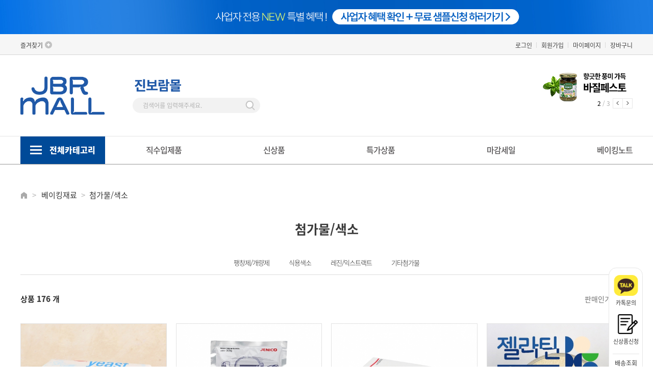

--- FILE ---
content_type: text/html; charset=utf-8
request_url: https://www.jbrmall.co.kr/shop/list.php?cate=0112
body_size: 185231
content:
<!DOCTYPE html>

<html lang="ko">

<head>
    <meta name="naver-site-verification" content="ceeebfe7bc4eb535b90b7d9653b7a16515986acf" />
	
	<title>진보람몰 - 베이킹재료 > 첨가물/색소</title>
	<meta http-equiv='content-language' content='ko'>
	<meta http-equiv="X-UA-Compatible" content="IE=edge">
	<meta http-equiv="Content-Type" content="text/html; charset=utf-8">
	<meta name="author" content="진보람몰">
	<meta name="subject" content="베이킹몰, 베이킹쇼핑몰, 진보람몰" />
	<meta name="description" content="진보람몰 - 상품리스트 / 베이킹재료 > 첨가물/색소">
	<meta name="keywords" content="진보람몰, 베이킹, 베이킹몰, 베이킹쇼핑몰, 제과제빵, 베이킹재료, 버터, 초콜릿, 카페재료, 디저트포장, 베이킹도구, 홈베이킹, 케이크재료, 생크림, 휘핑, 베이킹재료 , 첨가물/색소">
	<meta name="viewport" content="user-scalable=yes, initial-scale=1.0, maximum-scale=1.0, minimum-scale=1.0, width=device-width">
	<meta name="csrf-token" content="MTYzMDQ2OTY5ODc4NTAwNjA4NDg0MzIzMTYwOTg3NTg1MTMwMDEzNDI5">
	<meta property="og:type" content="website">
	<meta property="og:site_name" content="진보람몰">
	<meta property="og:title" content="진보람몰 - 베이킹재료 > 첨가물/색소">
	<!-- PC -->
	<meta property="og:url" content="https://www.jbrmall.co.kr/shop/list.php?cate=0112">
	<link rel="canonical" href="https://www.jbrmall.co.kr/shop/list.php?cate=0112" />
	<link rel="alternate" media="only screen and (max-width: 640px)" href="https://m.jbrmall.co.kr/shop/list.php?cate=0112">
	<meta property="og:description" content="진보람몰 - 상품리스트 / 베이킹재료 > 첨가물/색소">

	<meta property="og:image" content="https://cdn-jinbr.bizhost.kr/images/logo.png">

	<meta property="og:locale" content="ko_KR">
	<meta name="twitter:card" content="summary">
	<meta name="twitter:title" content="진보람몰 - 베이킹재료 > 첨가물/색소">
	<meta name="twitter:description" content="진보람몰 - 상품리스트 / 베이킹재료 > 첨가물/색소">

	<meta http-equiv="Content-Security-Policy" content="upgrade-insecure-requests">
	<meta name="robots" content="index, follow">
	<link rel="icon" href="https://cdn-jinbr.bizhost.kr/files/icon/1704242027_0.svg" type="image/x-icon">

	<link rel="stylesheet" href="//code.jquery.com/ui/1.13.0/themes/base/jquery-ui.css">
	<script src="/js/jquery-3.6.0.min.js"></script>
	<script src="https://code.jquery.com/ui/1.13.0/jquery-ui.js"></script>
	<script src="/js/plugins/jquery-select2/select2.min.js"></script>
	<link rel="stylesheet" href="/js/plugins/jquery-select2/select2.min.css" />
	
	<link rel="stylesheet" href="/css/swiper-bundle-min.css" />
	<script src="/js/swiper-bundle-min.js" type="text/javascript"></script>
	
	
	<script src="http://underscorejs.org/underscore-min.js" type="text/javascript"></script>
	<script src="https://cdnjs.cloudflare.com/ajax/libs/underscore.js/1.10.2/underscore-min.js"></script>
	<script src='https://t1.daumcdn.net/mapjsapi/bundle/postcode/prod/postcode.v2.js'></script>
	<script src="/js/script.js?202409050930"></script>
	<script src="/js/sbizlogin.js"></script>
	<script src='/js/jquery.form.min.js'></script>
	
	<script type="text/javascript">
		var json_locale_data = {
			"domain": "messages",
			"locale_data": {
				"messages": {
					"": {
						"lang": "ATF",
						"plural-forms": "nplurals=1; plural=0"
					}
				}
			}
		}
		</script>
	
	<script src="/js/date_preset.js"></script>
	<script type="text/javascript" src="/js/clipboard.js"></script>
	<script type="text/javascript" src="/js/bootstrap-datepicker.min.js"></script>
	<script type="text/javascript" src="/js/bootstrap-datepicker.ko.min.js"></script>
	<link rel="stylesheet" href="/css/bootstrap-datetimepicker.min.css" />
	<link rel="stylesheet" href="/css/bootstrap-datetimepicker-standalone.css" />
	
	<script type="text/javascript" src="//wcs.naver.net/wcslog.js"> </script>
  
	<!-- <script type="text/javascript"
		src="/data/skin/front/moment/js/naver/naverCommonInflowScript.js?Path=/&amp;Referer=https://www.jbrmall.co.kr:443&amp;AccountID=s_3ee3c8c568ec&amp;Inflow=jbrmall.co.kr"
		id="naver-common-inflow-script"></script> -->
	<meta name="naver-site-verification" content="ceeebfe7bc4eb535b90b7d9653b7a16515986acf">
	<meta name="google-site-verification" content="2GRqhyIrfd5sv9TBYr2c198O4A-7g_visEB92qmojgw">

	<script>
		var imgdomain = "https://cdn-jinbr.bizhost.kr";
		var memindex = "";
		var log = console.log;
	</script>
	
	<link rel="stylesheet" type="text/css" href="/css/pre/f0321632d79ecd021c26d79922cc5c83ed4e4178.css?1761040967">
	<link rel="stylesheet" type="text/css" href="/css/pre/0316a8453eaa9b8645788b060aa0436304e676d5.css?1761040967">

	<!-- 디자인 관리 공통 CSS NEW -->
	<link rel="stylesheet" type="text/css" href="/css/pre/0c2b56d47a621820790984d7e96ae960d1cb1a5b.css?1768876277">
	<!-- 디자인 관리 공통 JS -->
	<script src="/js/pre/11aeff5308f1221d236becd0916b6881375b7650.js?1761040967" charset="utf-8"></script>
	<!-- 각페이지별 JS/CSS -->
	<script src="/js/pre/a796ec7f10aa28b947b79344464d074b7621d256.js?1661402536" charset="utf-8"></script>
	<!-- 각페이지별 CSS -->
	<link rel="stylesheet" type="text/css" href="/css/pre/f3f311071e851536507931fee604ff303d34e144.css?1706576578">

	<!--비즈호스트 로그-->
	<script>
	var logpid ='1';
	var logsite = 'www.jbrmall.co.kr'
	</script>
	<script type="text/javascript" src="/bizlog/js/bizlog.js"></script>
	<!--//비즈호스트 로그-->
	<!-- 네이버공통유입스크립트 -->
	<script type="text/javascript" src="http://wcs.naver.net/wcslog.js"></script>
	<script type="text/javascript">
		if(!wcs_add) var wcs_add = {};
		wcs_add["wa"] = "s_3ee3c8c568ec";
		wcs.inflow("jbrmall.co.kr");
	</script>
	<!-- 네이버공통유입스크립트 -->

	<!-- Google tag (gtag.js) #17286-->
	<script async src="https://www.googletagmanager.com/gtag/js?id=G-9ZQNGLQS34"></script>
	<script>
	window.dataLayer = window.dataLayer || [];
	function gtag(){dataLayer.push(arguments)};
	gtag('js', new Date());

	gtag('config', 'G-9ZQNGLQS34');
	</script>

	<!-- Google Tag Manager #17179-->
	<script>
		(function(w,d,s,l,i){w[l]=w[l]||[];w[l].push({'gtm.start':
		new Date().getTime(),event:'gtm.js'});var f=d.getElementsByTagName(s)[0],
		j=d.createElement(s),dl=l!='dataLayer'?'&l='+l:'';j.async=true;j.src=
		'https://www.googletagmanager.com/gtm.js?id='+i+dl;f.parentNode.insertBefore(j,f);
		})(window,document,'script','dataLayer','GTM-P2SND98B');
	</script>
	<!-- End Google Tag Manager -->
</head>
<body class="body-main body-index pc">
    <!-- Google Tag Manager (noscript)#17179 -->
    <noscript><iframe src="https://www.googletagmanager.com/ns.html?id=GTM-P2SND98B"
    height="0" width="0" style="display:none;visibility:hidden"></iframe></noscript>
    <!-- End Google Tag Manager (noscript) -->
    <div class="top_banner" style="height:67px;">
        <!-- 상단 띠배너 영역 -->
        <div class="swiper top_swiper" style="overflow:hidden;">
            <div class="swiper-wrapper" style="text-align: center">
                <div class="swiper-slide top_swiper_slide">
                    <a href="https://www.jbrmall.co.kr/bbs/read.php?index_no=4165&boardid=notice"><img src="https://img-jinbr.bizhost.kr/files/new_main/1710997664_0.jpg" alt="" style="width: 1440px; height:67px;"></a>
                </div>
            </div>
        </div>
        <!--// 상단 띠배너 영역 -->
        <!-- Swiper JS -->
        <script>
            document.addEventListener('DOMContentLoaded', function () {
                var slide_cnt = document.getElementsByClassName("top_swiper_slide").length;
                if (slide_cnt > 1) {
                   var swiper_top = new Swiper(".top_swiper", {
                       autoplay : {
                           delay : 12000,   // 시간 설정
                           disableOnInteraction : false,
                       },
                       effect: 'fade',
                       loop: true,
                       slidesToShow: 1,
                       centeredSlides: true,
                       slidesPerView: 1,
                   });
                }
            })
        </script>
    </div>
    <div id="wrap">

        <div id="header_warp">
            <div id="header">
                <div class="head-wrap">
                    <div class="top-link-wrap">
                        <div class="container">

                            <div class="top-favo">
                                <script type="text/javascript">
                                    //<![CDATA[
                                    $(function () {
                                        $("#bookmark").click(function (e) {
                                            e.preventDefault();
                                            var bookmarkURL = "http://jbrbaking.godomall.com";
                                            var bookmarkTitle = "gMall.companyNm";
                                            var triggerDefault = false;
                                            if (window.sidebar && window.sidebar.addPanel) {
                                                window.sidebar.addPanel(bookmarkTitle, bookmarkURL, "");
                                            } else if ((window.sidebar && (navigator.userAgent
                                                    .toLowerCase().indexOf("firefox") > -1)) || (window
                                                    .opera && window.print)) {
                                                $(this).attr("href", bookmarkURL).attr("title",
                                                    bookmarkTitle).attr("rel", "sidebar").off(e);
                                                triggerDefault = true;
                                            } else if (window.external && ("AddFavorite" in window
                                                    .external)) {
                                                window.external.AddFavorite(bookmarkURL, bookmarkTitle);
                                            } else {
                                                alert((navigator.userAgent.toLowerCase().indexOf(
                                                        "mac") != -1 ? "Cmd" : "Ctrl") +
                                                    "+D 키를 눌러 즐겨찾기에 등록하실 수 있습니다.");
                                            }
                                        });
                                    });

                                    //]]>
                                </script>

                                <a href="#" id="bookmark">즐겨찾기</a>
                            </div>
                            <ul class="top-link">
                                <li class="li2"><a href="/login/login.php" class="login-btn" id="no_login_c">로그인</a></li>
                                <li class="li2"><a href="/member/join01.php" class="join popup-btn">회원가입</a></li>
                                <li class="li2"><a href="javascript:log_in_chk('/mypage/main.php');" class="mypage2">마이페이지</a></li>
                                <li class="li3 last"><a href="/order/cart.php" class="cart cart3">장바구니</a></li>
            
                            </ul>
                        </div>
                    </div>
                    <!--// top-link-wrap -->
                    <div class="head-top">
                        <div class="container">
                            <div class="head-top-area">
                                <a href="/index.php">
                                    <img src="https://cdn-jinbr.bizhost.kr/images/logo_en.png" style="width: 165px;">
                                </a>
                            </div>
                            <!-- 검색 폼 -->
                            <div class="top_search_box">
                                <form name="search" action="/shop/search.php">
                                    <fieldset>
                                        <div>
                                            <img src="https://cdn-jinbr.bizhost.kr/images/logo_kr.png" style="width: 100px;">
                                        </div>
                                        <div class="top_search_cont">
                                            <div class="top_text_content">
                                                <input type="search" name="keyword" placeholder="검색어를 입력해주세요." onkeyup="nospacekeyup(this);" class="search-input_text" id="search_keyword"  autocomplete="off">
                                                <img src="https://cdn-jinbr.bizhost.kr/images/btn_img/btn_top_search.png" alt="" class="btn_top_search" onclick="gosearch()">
                                            </div>
                                        </div>
                                        <!-- //top_search_cont -->
                                    </fieldset>
                                </form>
                            </div>
                            <!-- //top_search -->
                            <!-- 검색 폼 -->
                            <div class="swiper mySwiper top_banner">
                                <div class="swiper-wrapper slider-wrap slider-banner-1553080539" style="opacity: 1; width: 15000px; transform: translate3d(-770px, 0px, 0px);" role="listbox">
                                    <div class="swiper-slide slick-cloned" data-slick-index="-2" aria-hidden="true" tabindex="-1">
                                        <a href="https://www.jbrmall.co.kr/bbs/read.php?index_no=4069&boardid=exhibition"  tabindex="-1">
                                            <img src="https://img-jinbr.bizhost.kr/files/new_main/1750986011_0.jpg" alt="본문 슬라이드 배너" title="본문 슬라이드 배너">
                                        </a>
                                    </div>
                                    <div class="swiper-slide slick-cloned" data-slick-index="-2" aria-hidden="true" tabindex="-1">
                                        <a href="https://www.jbrmall.co.kr/bbs/read.php?index_no=4459&boardid=exhibition"  tabindex="-1">
                                            <img src="https://img-jinbr.bizhost.kr/files/new_main/1750987053_0.jpg" alt="본문 슬라이드 배너" title="본문 슬라이드 배너">
                                        </a>
                                    </div>
                                    <div class="swiper-slide slick-cloned" data-slick-index="-2" aria-hidden="true" tabindex="-1">
                                        <a href="https://www.jbrmall.co.kr/bbs/read.php?index_no=5099&boardid=exhibition"  tabindex="-1">
                                            <img src="https://img-jinbr.bizhost.kr/files/new_main/1750988355_0.jpg" alt="본문 슬라이드 배너" title="본문 슬라이드 배너">
                                        </a>
                                    </div>
                                </div>
                                <div class="swiper-button-next"></div>
                                <div class="swiper-button-prev"></div>
                                <div class="swiper-pagination"></div>
                            </div>

                            <!-- Initialize Swiper -->
                            <script>
                                var swiper = new Swiper(".mySwiper", {
                                    pagination: {
                                        el: ".swiper-pagination",
                                        type: "fraction",
                                    },
                                    navigation: {
                                        nextEl: ".swiper-button-next",
                                        prevEl: ".swiper-button-prev",
                                    },
                                    autoplay: true,
                                    loop: true,
                                    autoplaySpeed: 3000,
                                    speed: 1300,
                                    slidesToShow: 1,
                                    centerMode: true,

                                    variableWidth: true,
                                    adaptiveHeight: true,
                                    simulateTouch: false,
                                });
                            </script>
                        </div>
                    </div>
                    <!--// head-top -->
                </div>
                <!--// head-wrap -->
                <div class="top-service">
                    <div class="container">
                        <!-- 전체 카테고리 출력 레이어 시작 -->
                        <div class="gnb_all">
                            <a href="#;" class="btn_all_menu_open"><strong>전체카테고리</strong></a>
                        </div>
                        <div class="gnb_allmenu_wrap">
                            <div class="gnb_allmenu" style="display: none;">
                                <div class="gnb_allmenu_box">
                                    <ul class="menu_tap">
                                        <li id="cate01" class="gnb01">
                                            <div class="all_menu_cont">
                                                <a href="/shop/list.php?cate=01">베이킹재료</a>
                                                 <!-- 하위 컨텐츠 -->
                                                <!-- 2차 카테고리 -->
                                                <ul class="all_depth1">
                                                    <li>
                                                        <a href="/shop/list.php?cate=0101" class="2depth_">유제품(유가공품)</a>
                                                         <!-- 3차 카테고리 -->
                                                        <ul class="all_depth2">
                                                            <li><a href="/shop/list.php?cate=010101">버터/마가린</a></li>
                                                            <li><a href="/shop/list.php?cate=010102">생크림/휘핑</a></li>
                                                            <li><a href="/shop/list.php?cate=010103">크림치즈/마스카포네</a></li>
                                                            <li><a href="/shop/list.php?cate=010107">피자용치즈</a></li>
                                                            <li><a href="/shop/list.php?cate=010106">슬라이스치즈/기타</a></li>
                                                            <li><a href="/shop/list.php?cate=010105">우유/기타유가공품</a></li>
 
                                                        </ul>
                                                        <!--// 3차 카테고리 -->
                                                    </li>
                                                    <li>
                                                        <a href="/shop/list.php?cate=0102" class="2depth_">밀가루/잡곡/믹스</a>
                                                         <!-- 3차 카테고리 -->
                                                        <ul class="all_depth2">
                                                            <li><a href="/shop/list.php?cate=010201">밀가루</a></li>
                                                            <li><a href="/shop/list.php?cate=010202">쌀가루</a></li>
                                                            <li><a href="/shop/list.php?cate=010203">잡곡류</a></li>
                                                            <li><a href="/shop/list.php?cate=010204">믹스류</a></li>
                                                            <li><a href="/shop/list.php?cate=010205">기타분말</a></li>
 
                                                        </ul>
                                                        <!--// 3차 카테고리 -->
                                                    </li>
                                                    <li>
                                                        <a href="/shop/list.php?cate=0103" class="2depth_">초콜릿/코코아</a>
                                                         <!-- 3차 카테고리 -->
                                                        <ul class="all_depth2">
                                                            <li><a href="/shop/list.php?cate=010301">커버춰</a></li>
                                                            <li><a href="/shop/list.php?cate=010302">코팅용</a></li>
                                                            <li><a href="/shop/list.php?cate=010303">코코아파우더/칩</a></li>
                                                            <li><a href="/shop/list.php?cate=010305">트러플쉘</a></li>
                                                            <li><a href="/shop/list.php?cate=010304">기타초콜릿</a></li>
 
                                                        </ul>
                                                        <!--// 3차 카테고리 -->
                                                    </li>
                                                    <li>
                                                        <a href="/shop/list.php?cate=0114" class="2depth_">설탕/분당/소금</a>
                                                         <!-- 3차 카테고리 -->
                                                        <ul class="all_depth2">
                                                            <li><a href="/shop/list.php?cate=011401">설탕</a></li>
                                                            <li><a href="/shop/list.php?cate=011402">분당</a></li>
                                                            <li><a href="/shop/list.php?cate=011403">소금</a></li>
 
                                                        </ul>
                                                        <!--// 3차 카테고리 -->
                                                    </li>
                                                    <li>
                                                        <a href="/shop/list.php?cate=0105" class="2depth_">견과류/건조과일</a>
                                                         <!-- 3차 카테고리 -->
                                                        <ul class="all_depth2">
                                                            <li><a href="/shop/list.php?cate=010501">견과류</a></li>
                                                            <li><a href="/shop/list.php?cate=010502">건조과일</a></li>
 
                                                        </ul>
                                                        <!--// 3차 카테고리 -->
                                                    </li>
                                                    <li>
                                                        <a href="/shop/list.php?cate=0117" class="2depth_">앙금/퓨레/통조림</a>
                                                         <!-- 3차 카테고리 -->
                                                        <ul class="all_depth2">
                                                            <li><a href="/shop/list.php?cate=011701">앙금/배기</a></li>
                                                            <li><a href="/shop/list.php?cate=011702">냉동퓨레/필링</a></li>
                                                            <li><a href="/shop/list.php?cate=011703">통조림</a></li>
 
                                                        </ul>
                                                        <!--// 3차 카테고리 -->
                                                    </li>
                                                    <li>
                                                        <a href="/shop/list.php?cate=0112" class="2depth_">첨가물/색소</a>
                                                         <!-- 3차 카테고리 -->
                                                        <ul class="all_depth2">
                                                            <li><a href="/shop/list.php?cate=011205">팽창제/개량제</a></li>
                                                            <li><a href="/shop/list.php?cate=011206">식용색소</a></li>
                                                            <li><a href="/shop/list.php?cate=011204">레진/익스트랙트</a></li>
                                                            <li><a href="/shop/list.php?cate=011203">기타첨가물</a></li>
 
                                                        </ul>
                                                        <!--// 3차 카테고리 -->
                                                    </li>
                                                    <li>
                                                        <a href="/shop/list.php?cate=0115" class="2depth_">데코레이션</a>
                                                         <!-- 3차 카테고리 -->
                                                        <ul class="all_depth2">
                                                            <li><a href="/shop/list.php?cate=011502">스프링클</a></li>
                                                            <li><a href="/shop/list.php?cate=011503">광택제</a></li>
                                                            <li><a href="/shop/list.php?cate=011504">크런치</a></li>
                                                            <li><a href="/shop/list.php?cate=011505">데코용초콜릿</a></li>
                                                            <li><a href="/shop/list.php?cate=011501">기타데코용품</a></li>
 
                                                        </ul>
                                                        <!--// 3차 카테고리 -->
                                                    </li>
                                                    <li>
                                                        <a href="/shop/list.php?cate=0118" class="2depth_">기타제과제빵재료</a>
                                                         <!-- 3차 카테고리 -->
                                                        <!--// 3차 카테고리 -->
                                                    </li>
                                                </ul>
                                                <!--// 2차 카테고리 -->
                                                <!--// 하위 컨텐츠 -->
                                            </div>
                                        </li>
                                        <li id="cate27" class="gnb27">
                                            <div class="all_menu_cont">
                                                <a href="/shop/list.php?cate=27">베이킹도구</a>
                                                 <!-- 하위 컨텐츠 -->
                                                <!-- 2차 카테고리 -->
                                                <ul class="all_depth1">
                                                    <li>
                                                        <a href="/shop/list.php?cate=2701" class="2depth_">빵/케익/과자/타르트팬</a>
                                                         <!-- 3차 카테고리 -->
                                                        <ul class="all_depth2">
                                                            <li><a href="/shop/list.php?cate=270101">빵팬</a></li>
                                                            <li><a href="/shop/list.php?cate=270102">케익팬</a></li>
                                                            <li><a href="/shop/list.php?cate=270103">쿠키/디저트팬</a></li>
                                                            <li><a href="/shop/list.php?cate=270104">타르트팬</a></li>
 
                                                        </ul>
                                                        <!--// 3차 카테고리 -->
                                                    </li>
                                                    <li>
                                                        <a href="/shop/list.php?cate=2711" class="2depth_">무스링/떡틀/몰드</a>
                                                         <!-- 3차 카테고리 -->
                                                        <ul class="all_depth2">
                                                            <li><a href="/shop/list.php?cate=271101">무스링</a></li>
                                                            <li><a href="/shop/list.php?cate=271103">초콜릿/양갱몰드</a></li>
                                                            <li><a href="/shop/list.php?cate=271104">실리콘몰드</a></li>
                                                            <li><a href="/shop/list.php?cate=271102">떡틀</a></li>
 
                                                        </ul>
                                                        <!--// 3차 카테고리 -->
                                                    </li>
                                                    <li>
                                                        <a href="/shop/list.php?cate=2703" class="2depth_">베이킹컵</a>
                                                         <!-- 3차 카테고리 -->
                                                        <ul class="all_depth2">
                                                            <li><a href="/shop/list.php?cate=270301">유산지컵</a></li>
                                                            <li><a href="/shop/list.php?cate=270302">페트컵</a></li>
                                                            <li><a href="/shop/list.php?cate=270303">은박컵</a></li>
                                                            <li><a href="/shop/list.php?cate=270304">기타</a></li>
 
                                                        </ul>
                                                        <!--// 3차 카테고리 -->
                                                    </li>
                                                    <li>
                                                        <a href="/shop/list.php?cate=2710" class="2depth_">커터/스템프/스텐실</a>
                                                         <!-- 3차 카테고리 -->
                                                        <ul class="all_depth2">
                                                            <li><a href="/shop/list.php?cate=271001">쿠키커터</a></li>
                                                            <li><a href="/shop/list.php?cate=271002">스템프</a></li>
                                                            <li><a href="/shop/list.php?cate=271003">스텐실</a></li>
 
                                                        </ul>
                                                        <!--// 3차 카테고리 -->
                                                    </li>
                                                    <li>
                                                        <a href="/shop/list.php?cate=2705" class="2depth_">볼/소도구</a>
                                                         <!-- 3차 카테고리 -->
                                                        <ul class="all_depth2">
                                                            <li><a href="/shop/list.php?cate=270501">믹싱볼/체</a></li>
                                                            <li><a href="/shop/list.php?cate=270502">붓/스크래퍼</a></li>
                                                            <li><a href="/shop/list.php?cate=270506">빵칼/주걱/거품기</a></li>
                                                            <li><a href="/shop/list.php?cate=270507">스패츌러/스패치</a></li>
                                                            <li><a href="/shop/list.php?cate=270505">패드/유산지/테프론시트</a></li>
 
                                                        </ul>
                                                        <!--// 3차 카테고리 -->
                                                    </li>
                                                    <li>
                                                        <a href="/shop/list.php?cate=2706" class="2depth_">깍지/짤주머니</a>
                                                         <!-- 3차 카테고리 -->
                                                        <ul class="all_depth2">
                                                            <li><a href="/shop/list.php?cate=270601">모양깍지</a></li>
                                                            <li><a href="/shop/list.php?cate=270602">짤주머니</a></li>
                                                            <li><a href="/shop/list.php?cate=270603">커플러/기타</a></li>
 
                                                        </ul>
                                                        <!--// 3차 카테고리 -->
                                                    </li>
                                                    <li>
                                                        <a href="/shop/list.php?cate=2707" class="2depth_">계량용품/측정도구</a>
                                                         <!-- 3차 카테고리 -->
                                                        <ul class="all_depth2">
                                                            <li><a href="/shop/list.php?cate=270701">계량컵/계량스푼</a></li>
                                                            <li><a href="/shop/list.php?cate=270705">온도계</a></li>
                                                            <li><a href="/shop/list.php?cate=270703">저울</a></li>
                                                            <li><a href="/shop/list.php?cate=270704">타이머/염도계</a></li>
 
                                                        </ul>
                                                        <!--// 3차 카테고리 -->
                                                    </li>
                                                    <li>
                                                        <a href="/shop/list.php?cate=2713" class="2depth_">주방/위생용품</a>
                                                         <!-- 3차 카테고리 -->
                                                        <!--// 3차 카테고리 -->
                                                    </li>
                                                    <li>
                                                        <a href="/shop/list.php?cate=2712" class="2depth_">기타도구</a>
                                                         <!-- 3차 카테고리 -->
                                                        <!--// 3차 카테고리 -->
                                                    </li>
                                                </ul>
                                                <!--// 2차 카테고리 -->
                                                <!--// 하위 컨텐츠 -->
                                            </div>
                                        </li>
                                        <li id="cate30" class="gnb30">
                                            <div class="all_menu_cont">
                                                <a href="/shop/list.php?cate=30">포장재/용기</a>
                                                 <!-- 하위 컨텐츠 -->
                                                <!-- 2차 카테고리 -->
                                                <ul class="all_depth1">
                                                    <li>
                                                        <a href="/shop/list.php?cate=3001" class="2depth_">상자/케이스</a>
                                                         <!-- 3차 카테고리 -->
                                                        <ul class="all_depth2">
                                                            <li><a href="/shop/list.php?cate=300101">케익/롤케익</a></li>
                                                            <li><a href="/shop/list.php?cate=300102">쉬폰/타르트</a></li>
                                                            <li><a href="/shop/list.php?cate=300103">마카롱/머핀</a></li>
                                                            <li><a href="/shop/list.php?cate=300104">초콜릿/화과자</a></li>
                                                            <li><a href="/shop/list.php?cate=300105">기타</a></li>
 
                                                        </ul>
                                                        <!--// 3차 카테고리 -->
                                                    </li>
                                                    <li>
                                                        <a href="/shop/list.php?cate=3002" class="2depth_">OPP/비닐/쇼핑백</a>
                                                         <!-- 3차 카테고리 -->
                                                        <ul class="all_depth2">
                                                            <li><a href="/shop/list.php?cate=300201">접착비닐</a></li>
                                                            <li><a href="/shop/list.php?cate=300202">비접착비닐</a></li>
                                                            <li><a href="/shop/list.php?cate=300203">다용도포장비닐</a></li>
                                                            <li><a href="/shop/list.php?cate=300204">빵봉투</a></li>
                                                            <li><a href="/shop/list.php?cate=300205">종이포장지/쇼핑백</a></li>
 
                                                        </ul>
                                                        <!--// 3차 카테고리 -->
                                                    </li>
                                                    <li>
                                                        <a href="/shop/list.php?cate=3003" class="2depth_">스티커/택/타이</a>
                                                         <!-- 3차 카테고리 -->
                                                        <ul class="all_depth2">
                                                            <li><a href="/shop/list.php?cate=300302">스티커</a></li>
                                                            <li><a href="/shop/list.php?cate=300303">택/타이</a></li>
 
                                                        </ul>
                                                        <!--// 3차 카테고리 -->
                                                    </li>
                                                    <li>
                                                        <a href="/shop/list.php?cate=3008" class="2depth_">테이크아웃용품</a>
                                                         <!-- 3차 카테고리 -->
                                                        <ul class="all_depth2">
                                                            <li><a href="/shop/list.php?cate=300801">투명컵/종이컵/빨대</a></li>
                                                            <li><a href="/shop/list.php?cate=300802">소형박스/몰드/접시</a></li>
                                                            <li><a href="/shop/list.php?cate=300803">투명용기/디저트용기</a></li>
                                                            <li><a href="/shop/list.php?cate=300804">기타/1회용품</a></li>
 
                                                        </ul>
                                                        <!--// 3차 카테고리 -->
                                                    </li>
                                                    <li>
                                                        <a href="/shop/list.php?cate=3007" class="2depth_">기타잡화</a>
                                                         <!-- 3차 카테고리 -->
                                                        <ul class="all_depth2">
                                                            <li><a href="/shop/list.php?cate=300701">파티용품</a></li>
                                                            <li><a href="/shop/list.php?cate=300703">무스롤/무스띠</a></li>
                                                            <li><a href="/shop/list.php?cate=300702">유산지/노루지</a></li>
                                                            <li><a href="/shop/list.php?cate=300704">기타</a></li>
 
                                                        </ul>
                                                        <!--// 3차 카테고리 -->
                                                    </li>
                                                    <li>
                                                        <a href="/shop/list.php?cate=3009" class="2depth_">음료디스펜서</a>
                                                         <!-- 3차 카테고리 -->
                                                        <!--// 3차 카테고리 -->
                                                    </li>
                                                </ul>
                                                <!--// 2차 카테고리 -->
                                                <!--// 하위 컨텐츠 -->
                                            </div>
                                        </li>
                                        <li id="cate04" class="gnb04">
                                            <div class="all_menu_cont">
                                                <a href="/shop/list.php?cate=04">카페/쿠킹</a>
                                                 <!-- 하위 컨텐츠 -->
                                                <!-- 2차 카테고리 -->
                                                <ul class="all_depth1">
                                                    <li>
                                                        <a href="/shop/list.php?cate=0414" class="2depth_">카페</a>
                                                         <!-- 3차 카테고리 -->
                                                        <ul class="all_depth2">
                                                            <li><a href="/shop/list.php?cate=041403">시럽/소스</a></li>
                                                            <li><a href="/shop/list.php?cate=041402">파우더/농축액/베이스</a></li>
                                                            <li><a href="/shop/list.php?cate=041405">잼/리플잼</a></li>
                                                            <li><a href="/shop/list.php?cate=041406">음료/차</a></li>
                                                            <li><a href="/shop/list.php?cate=041404">빙수재료</a></li>
                                                            <li><a href="/shop/list.php?cate=041401">커피/원두</a></li>
 
                                                        </ul>
                                                        <!--// 3차 카테고리 -->
                                                    </li>
                                                    <li>
                                                        <a href="/shop/list.php?cate=0408" class="2depth_">냉동생지/디저트/완제품</a>
                                                         <!-- 3차 카테고리 -->
                                                        <ul class="all_depth2">
                                                            <li><a href="/shop/list.php?cate=040803">크로와상/페이스트리</a></li>
                                                            <li><a href="/shop/list.php?cate=040804">바게트/빵</a></li>
                                                            <li><a href="/shop/list.php?cate=040801">디저트</a></li>
                                                            <li><a href="/shop/list.php?cate=040807">타르트쉘/기타생지</a></li>
                                                            <li><a href="/shop/list.php?cate=040806">냉동완제품</a></li>
                                                            <li><a href="/shop/list.php?cate=040802">케익시트</a></li>
                                                            <li><a href="/shop/list.php?cate=040805">상온과자류</a></li>
 
                                                        </ul>
                                                        <!--// 3차 카테고리 -->
                                                    </li>
                                                    <li>
                                                        <a href="/shop/list.php?cate=0417" class="2depth_">이탈리안 요리</a>
                                                         <!-- 3차 카테고리 -->
                                                        <ul class="all_depth2">
                                                            <li><a href="/shop/list.php?cate=041701">피자</a></li>
                                                            <li><a href="/shop/list.php?cate=041702">파스타</a></li>
 
                                                        </ul>
                                                        <!--// 3차 카테고리 -->
                                                    </li>
                                                    <li>
                                                        <a href="/shop/list.php?cate=0415" class="2depth_">브런치</a>
                                                         <!-- 3차 카테고리 -->
                                                        <ul class="all_depth2">
                                                            <li><a href="/shop/list.php?cate=041501">육류가공품</a></li>
                                                            <li><a href="/shop/list.php?cate=041502">소스/향신료/오일</a></li>
                                                            <li><a href="/shop/list.php?cate=041503">냉동조리식품</a></li>
                                                            <li><a href="/shop/list.php?cate=041506">냉동과일&생과일</a></li>
                                                            <li><a href="/shop/list.php?cate=041504">냉동야채</a></li>
                                                            <li><a href="/shop/list.php?cate=041505">간편식</a></li>
 
                                                        </ul>
                                                        <!--// 3차 카테고리 -->
                                                    </li>
                                                    <li>
                                                        <a href="/shop/list.php?cate=0409" class="2depth_">간식/음료</a>
                                                         <!-- 3차 카테고리 -->
                                                        <ul class="all_depth2">
                                                            <li><a href="/shop/list.php?cate=040901">스낵/과자</a></li>
                                                            <li><a href="/shop/list.php?cate=040902">음료</a></li>
 
                                                        </ul>
                                                        <!--// 3차 카테고리 -->
                                                    </li>
                                                    <li>
                                                        <a href="/shop/list.php?cate=0413" class="2depth_">도구/식기류</a>
                                                         <!-- 3차 카테고리 -->
                                                        <!--// 3차 카테고리 -->
                                                    </li>
                                                    <li>
                                                        <a href="/shop/list.php?cate=0416" class="2depth_">기타</a>
                                                         <!-- 3차 카테고리 -->
                                                        <!--// 3차 카테고리 -->
                                                    </li>
                                                </ul>
                                                <!--// 2차 카테고리 -->
                                                <!--// 하위 컨텐츠 -->
                                            </div>
                                        </li>
                                        <li id="cate40" class="gnb40">
                                            <div class="all_menu_cont">
                                                <a href="/shop/list.php?cate=40">가전제품</a>
                                                 <!-- 하위 컨텐츠 -->
                                                <!-- 2차 카테고리 -->
                                                <ul class="all_depth1">
                                                    <li>
                                                        <a href="/shop/list.php?cate=4001" class="2depth_">반죽기/믹서/블렌더</a>
                                                         <!-- 3차 카테고리 -->
                                                        <!--// 3차 카테고리 -->
                                                    </li>
                                                    <li>
                                                        <a href="/shop/list.php?cate=4002" class="2depth_">오븐</a>
                                                         <!-- 3차 카테고리 -->
                                                        <!--// 3차 카테고리 -->
                                                    </li>
                                                    <li>
                                                        <a href="/shop/list.php?cate=4004" class="2depth_">기타가전</a>
                                                         <!-- 3차 카테고리 -->
                                                        <!--// 3차 카테고리 -->
                                                    </li>
                                                    <li>
                                                        <a href="/shop/list.php?cate=4003" class="2depth_">업소용</a>
                                                         <!-- 3차 카테고리 -->
                                                        <!--// 3차 카테고리 -->
                                                    </li>
                                                </ul>
                                                <!--// 2차 카테고리 -->
                                                <!--// 하위 컨텐츠 -->
                                            </div>
                                        </li>
                                        <li id="cate06" class="gnb06">
                                            <div class="all_menu_cont">
                                                <a href="/shop/list.php?cate=06">코스트코</a>
                                                 <!-- 하위 컨텐츠 -->
                                                <!-- 2차 카테고리 -->
                                                <ul class="all_depth1">
                                                    <li>
                                                        <a href="/shop/list.php?cate=0601" class="2depth_">유제품</a>
                                                         <!-- 3차 카테고리 -->
                                                        <!--// 3차 카테고리 -->
                                                    </li>
                                                    <li>
                                                        <a href="/shop/list.php?cate=0602" class="2depth_">소스/향신료</a>
                                                         <!-- 3차 카테고리 -->
                                                        <!--// 3차 카테고리 -->
                                                    </li>
                                                    <li>
                                                        <a href="/shop/list.php?cate=0603" class="2depth_">육류가공품</a>
                                                         <!-- 3차 카테고리 -->
                                                        <!--// 3차 카테고리 -->
                                                    </li>
                                                    <li>
                                                        <a href="/shop/list.php?cate=0604" class="2depth_">간식/음료</a>
                                                         <!-- 3차 카테고리 -->
                                                        <!--// 3차 카테고리 -->
                                                    </li>
                                                    <li>
                                                        <a href="/shop/list.php?cate=0605" class="2depth_">시럽/잼</a>
                                                         <!-- 3차 카테고리 -->
                                                        <!--// 3차 카테고리 -->
                                                    </li>
                                                    <li>
                                                        <a href="/shop/list.php?cate=0606" class="2depth_">기타식재료</a>
                                                         <!-- 3차 카테고리 -->
                                                        <!--// 3차 카테고리 -->
                                                    </li>
                                                </ul>
                                                <!--// 2차 카테고리 -->
                                                <!--// 하위 컨텐츠 -->
                                            </div>
                                        </li>
                                        <li id="cate07" class="gnb07">
                                            <div class="all_menu_cont">
                                                <a href="/shop/list.php?cate=07">테마상품</a>
                                                 <!-- 하위 컨텐츠 -->
                                                <!-- 2차 카테고리 -->
                                                <ul class="all_depth1">
                                                    <li>
                                                        <a href="/shop/list.php?cate=0707" class="2depth_">제과/제빵기능사 시험준비</a>
                                                         <!-- 3차 카테고리 -->
                                                        <!--// 3차 카테고리 -->
                                                    </li>
                                                    <li>
                                                        <a href="/shop/list.php?cate=0703" class="2depth_">명절</a>
                                                         <!-- 3차 카테고리 -->
                                                        <!--// 3차 카테고리 -->
                                                    </li>
                                                    <li>
                                                        <a href="/shop/list.php?cate=0701" class="2depth_">발렌타인/화이트데이</a>
                                                         <!-- 3차 카테고리 -->
                                                        <!--// 3차 카테고리 -->
                                                    </li>
                                                    <li>
                                                        <a href="/shop/list.php?cate=0706" class="2depth_">가정의달</a>
                                                         <!-- 3차 카테고리 -->
                                                        <!--// 3차 카테고리 -->
                                                    </li>
                                                    <li>
                                                        <a href="/shop/list.php?cate=0702" class="2depth_">여름</a>
                                                         <!-- 3차 카테고리 -->
                                                        <!--// 3차 카테고리 -->
                                                    </li>
                                                    <li>
                                                        <a href="/shop/list.php?cate=0708" class="2depth_">할로윈데이</a>
                                                         <!-- 3차 카테고리 -->
                                                        <!--// 3차 카테고리 -->
                                                    </li>
                                                    <li>
                                                        <a href="/shop/list.php?cate=0704" class="2depth_">빼빼로데이</a>
                                                         <!-- 3차 카테고리 -->
                                                        <!--// 3차 카테고리 -->
                                                    </li>
                                                    <li>
                                                        <a href="/shop/list.php?cate=0705" class="2depth_">크리스마스</a>
                                                         <!-- 3차 카테고리 -->
                                                        <!--// 3차 카테고리 -->
                                                    </li>
                                                </ul>
                                                <!--// 2차 카테고리 -->
                                                <!--// 하위 컨텐츠 -->
                                            </div>
                                        </li>
                                        <li id="cate08" class="gnb08">
                                            <div class="all_menu_cont">
                                                <a href="/shop/list.php?cate=08">매장판매전용</a>
                                                 <!-- 하위 컨텐츠 -->
                                                <!-- 2차 카테고리 -->
                                                <ul class="all_depth1">
                                                    <li>
                                                        <a href="/shop/list.php?cate=0801" class="2depth_">럼/리큐르</a>
                                                         <!-- 3차 카테고리 -->
                                                        <!--// 3차 카테고리 -->
                                                    </li>
                                                    <li>
                                                        <a href="/shop/list.php?cate=0802" class="2depth_">냉동IQF</a>
                                                         <!-- 3차 카테고리 -->
                                                        <!--// 3차 카테고리 -->
                                                    </li>
                                                    <li>
                                                        <a href="/shop/list.php?cate=0803" class="2depth_">타르트비스킷</a>
                                                         <!-- 3차 카테고리 -->
                                                        <!--// 3차 카테고리 -->
                                                    </li>
                                                </ul>
                                                <!--// 2차 카테고리 -->
                                                <!--// 하위 컨텐츠 -->
                                            </div>
                                        </li>
                                        <li id="cate42" class="gnb42">
                                            <div class="all_menu_cont">
                                                <a href="/shop/list.php?cate=42">클래스&팝업</a>
                                                 <!-- 하위 컨텐츠 -->
                                                <!-- 2차 카테고리 -->
                                                <ul class="all_depth1">
                                                    <li>
                                                        <a href="/shop/list.php?cate=4202" class="2depth_">세미나</a>
                                                         <!-- 3차 카테고리 -->
                                                        <!--// 3차 카테고리 -->
                                                    </li>
                                                    <li>
                                                        <a href="/shop/list.php?cate=4203" class="2depth_">팝업스토어</a>
                                                         <!-- 3차 카테고리 -->
                                                        <!--// 3차 카테고리 -->
                                                    </li>
                                                    <li>
                                                        <a href="/shop/list.php?cate=4201" class="2depth_">클래스</a>
                                                         <!-- 3차 카테고리 -->
                                                        <!--// 3차 카테고리 -->
                                                    </li>
                                                </ul>
                                                <!--// 2차 카테고리 -->
                                                <!--// 하위 컨텐츠 -->
                                            </div>
                                        </li>
                                        <li id="cate41" class="gnb41">
                                            <div class="all_menu_cont">
                                                <a href="/shop/list.php?cate=41">토크(Tork)</a>
                                                 <!-- 하위 컨텐츠 -->
                                                <!-- 2차 카테고리 -->
                                                <ul class="all_depth1">
                                                    <li>
                                                        <a href="/shop/list.php?cate=4101" class="2depth_">디스펜서</a>
                                                         <!-- 3차 카테고리 -->
                                                        <ul class="all_depth2">
                                                            <li><a href="/shop/list.php?cate=410101">핸드타월</a></li>
                                                            <li><a href="/shop/list.php?cate=410102">점보롤</a></li>
                                                            <li><a href="/shop/list.php?cate=410103">비누류 & 방향제</a></li>
                                                            <li><a href="/shop/list.php?cate=410104">냅킨</a></li>
                                                            <li><a href="/shop/list.php?cate=410105">산업용품</a></li>
                                                            <li><a href="/shop/list.php?cate=410106">휴지통</a></li>
 
                                                        </ul>
                                                        <!--// 3차 카테고리 -->
                                                    </li>
                                                    <li>
                                                        <a href="/shop/list.php?cate=4102" class="2depth_">리필</a>
                                                         <!-- 3차 카테고리 -->
                                                        <ul class="all_depth2">
                                                            <li><a href="/shop/list.php?cate=410201">핸드타월</a></li>
                                                            <li><a href="/shop/list.php?cate=410202">점보롤</a></li>
                                                            <li><a href="/shop/list.php?cate=410203">비누류 & 방향제</a></li>
                                                            <li><a href="/shop/list.php?cate=410204">냅킨</a></li>
                                                            <li><a href="/shop/list.php?cate=410205">산업용품</a></li>
 
                                                        </ul>
                                                        <!--// 3차 카테고리 -->
                                                    </li>
                                                </ul>
                                                <!--// 2차 카테고리 -->
                                                <!--// 하위 컨텐츠 -->
                                            </div>
                                        </li>
                                        <li id="cate44" class="gnb44">
                                            <div class="all_menu_cont">
                                                <a href="/shop/list.php?cate=44">회원전용특가</a>
                                                 <!-- 하위 컨텐츠 -->
                                                <!-- 2차 카테고리 -->
                                                <!--// 2차 카테고리 -->
                                                <!--// 하위 컨텐츠 -->
                                            </div>
                                        </li>
                                        <li id="cate43" class="gnb43">
                                            <div class="all_menu_cont">
                                                <a href="/shop/list.php?cate=43">직수입제품</a>
                                                 <!-- 하위 컨텐츠 -->
                                                <!-- 2차 카테고리 -->
                                                <ul class="all_depth1">
                                                    <li>
                                                        <a href="/shop/list.php?cate=4301" class="2depth_">유제품</a>
                                                         <!-- 3차 카테고리 -->
                                                        <!--// 3차 카테고리 -->
                                                    </li>
                                                    <li>
                                                        <a href="/shop/list.php?cate=4302" class="2depth_">감자튀김</a>
                                                         <!-- 3차 카테고리 -->
                                                        <!--// 3차 카테고리 -->
                                                    </li>
                                                    <li>
                                                        <a href="/shop/list.php?cate=4303" class="2depth_">견과류</a>
                                                         <!-- 3차 카테고리 -->
                                                        <!--// 3차 카테고리 -->
                                                    </li>
                                                    <li>
                                                        <a href="/shop/list.php?cate=4304" class="2depth_">발사믹식초</a>
                                                         <!-- 3차 카테고리 -->
                                                        <!--// 3차 카테고리 -->
                                                    </li>
                                                    <li>
                                                        <a href="/shop/list.php?cate=4305" class="2depth_">올리브오일</a>
                                                         <!-- 3차 카테고리 -->
                                                        <!--// 3차 카테고리 -->
                                                    </li>
                                                </ul>
                                                <!--// 2차 카테고리 -->
                                                <!--// 하위 컨텐츠 -->
                                            </div>
                                        </li>
                                    </ul>
                                </div>
                                <span class="btn_all_menu_close" onclick="gd_btn_all_menu_close();">전체메뉴닫기</span>
                            </div>
                        </div>
                        <!-- 전체 카테고리 출력 레이어 끝 -->

                        <div class="sub_menu_box layer_type">
                            <ul class="sub_depth0 sub_menu0">
                                <li><a href="/shop/list.php?cate=43">직수입제품</a></li>
                                <li><a href="/shop/list.php?cate=10">신상품</a></li>
                                <li><a href="/shop/list.php?cate=29" class="">특가상품</a></li>
                            </ul>
                        </div>
                        <!-- //sub_menu_box -->
                        <!-- 상단 카테고리 출력 시작 -->
                        <!--includeWidget('proc/category_side', 'type', 'TOPlayer','cateType','cate','menuType','all')-->
                        <!-- 상단 카테고리 출력 끝 -->
                        <div class="sub_menu_box layer_type add_type">
                            <ul class="sub_depth0 sub_menu0">
                                <li><a href="/shop/list.php?cate=2902">마감세일</a></li>
                                <li class="last"><a
                                        href="/bbs/list.php?boardid=baking">베이킹노트</a>
                                </li>
                            </ul>
                        </div>
                        <!-- //sub_menu_box -->
                    </div>
                </div>
                <!--// top-service -->
            </div>
            <!-- //header -->
        </div>
        <!-- //header_warp -->
<div id="container">
    <div id="contents">
        <!-- 본문 시작 -->
        <!-- //location_wrap -->
        <div class="sub_content">

            <!-- //side_cont -->
            <div class="content2">
                <div class="location_wrap">
                    <div class="location_cont">
                        <em><a href="#" class="local_home">HOME</a> &nbsp;</em>
                        <span>&gt; </span>
                        <div class="location_select">
                            <div class="location_tit"><a href="/shop/list.php?cate=01"><span>베이킹재료</span></a></div>
                        </div>
                        <span>&gt; </span>
                         <div class="location_select">
                            <div class="location_tit"><a href="javascript:void(0);"><span>첨가물/색소</span></a></div>
                        </div>
                    </div>
                </div>
                <!-- 카테고리 배너 -->
                <!-- 카테고리 배너 end -->
                <!-- //location_wrap -->
                <div class="goods_list_item">
                    <div class="goods_list_item_tit">
                        <h2 class="gnb001">첨가물/색소</h2>
                    </div>

                    <div class="tab_menu list_item_category">
                        <ul class="list">
            				<li>
                        		<p><a href="/shop/list.php?cate=011205" style="background: transparent; " >팽창제/개량제</a></p>
                        	</li>
            				<li>
                        		<p><a href="/shop/list.php?cate=011206" style="background: transparent; " >식용색소</a></p>
                        	</li>
            				<li>
                        		<p><a href="/shop/list.php?cate=011204" style="background: transparent; " >레진/익스트랙트</a></p>
                        	</li>
            				<li>
                        		<p><a href="/shop/list.php?cate=011203" style="background: transparent; " >기타첨가물</a></p>
                        	</li>
                        </ul>

                        <div class="goods_pick_list">
                            <form name="frmList" action="">
                                <input type="hidden" name="cateCd" value="001">
                                <div class="pick_list_box">
                                    <span class="pick_list_num">상품 <strong>176</strong> 개</span>
                                    <div class="align_box">
                                        <p>판매인기순</p>
                                        <ul class="pick_list" style="display: none;">
                							<li>
                								<a href="/shop/list.php?index_no=&brand=&cate=0112&account1=&account2=&ob=8&ismall=#chk_page">판매인기순</a>
                							</li>
                							<li>
                								<a href="/shop/list.php?index_no=&brand=&cate=0112&account1=&account2=&ob=5&ismall=#chk_page">낮은가격순</a>
                							</li>
                							<li>
                								<a href="/shop/list.php?index_no=&brand=&cate=0112&account1=&account2=&ob=4&ismall=#chk_page">높은가격순</a>
                							</li>
                							<li>
                								<a href="/shop/list.php?index_no=&brand=&cate=0112&account1=&account2=&ob=9&ismall=#chk_page">상품평순</a>
                							</li>
                							<li>
                								<a href="/shop/list.php?index_no=&brand=&cate=0112&account1=&account2=&ob=1&ismall=#chk_page">등록일순</a>
                							</li>
                						</ul>
                                    </div>
                                    <!-- //choice_num_view -->
                                </div>
                                <!-- //pick_list_box -->
                            </form>
                        </div>
                        <!-- //goods_pick_list -->
                        
                        <div class="cont_area">
                            <div id="tab1" class="cont">
                                <div class="goods_list">
                                    <div class="goods_list_cont">
                                        <!-- 상품 리스트 -->
                                        <input type="hidden" class="nowcatecode" data-catecode="0112">
                                		<input type="hidden" class="ob" data-ob="8">
                                		<input type="hidden" class="ismall" value="">
                                        <div class="item_basket_type">
                                            <ul>
                                                <li style="width:25%;" class="glist6015 ">
                                                    <div class="item_cont">
                                                        <div class="item_photo_box">
                                                            <a href="/shop/view.php?index_no=6015">
                                                                <img src="https://cdn-jinbr.bizhost.kr/files/goods/6015/1_236_1733126951_2.jpg" width="300" class="middle"  alt="오뚜기 생이스트 골드 500g">
                                                                <strong class="item_soldout_bg" style="background-image:url(https://cdn-jinbr.bizhost.kr/images/icon/soldout-6.png);">SOLD OUT</strong>
                                                            </a>
                                                            <div class="item_link">
                                                                <button type="button" class="btn_basket_get" data-index="6015">
                                                                    <img src="https://cdn-jinbr.bizhost.kr/images/icon/icon_basket_get.png" alt=""><span>찜하기</span>
                                                                </button>
                                                                <button type="button" href="#optionViewLayer" class="btn_basket_cart btn_add_cart_1 btn_open_layer" data-index="6015" data-not_buy="">
                                                                    <img src="https://cdn-jinbr.bizhost.kr/images/icon/icon_basket_cart.png" alt=""><span>장바구니</span>
                                                                </button>
                                                            </div>
                                                            <!-- //item_link -->
                                                        </div>
                                                        <!-- //item_photo_box -->
                                                        <div class="item_info_cont">
                                                            <div class="item_tit_box">
                                                                <a href="/shop/view.php?index_no=6015">
                                                                    <strong class="item_name">오뚜기 생이스트 골드 500g</strong>
                                                                        <p class="goods_shelflife">★아이스박스 미구매시 파손/변질/지연 보상불가</p>
                                                                </a>
                                                            </div>
                                                            <!-- //item_tit_box -->
                                                            <div class="item_money_box">
                                                                <strong class="item_price">
                                                                    <span>2,700<font>원</font> </span>
                                                                </strong>
                                                            </div>
                                                             <!-- //item_money_box -->
                                                            <!-- //item_money_box -->
                                                            <!-- //item_number_box -->
                                                            <!-- 디자인교과서 냉장/냉동 및 배송지연 추가 치환코드 -->
                                                            <div class="item_icon_box icon_box">
                                                                
                                                                
                                                            </div>
                                                            <!-- 디자인교과서 냉장/냉동 및 배송지연 추가 치환코드 -->
                                                            <!-- //item_icon_box -->
                                                        </div>
                                                        <!-- //item_info_cont -->
                                                    </div>
                                                    <!-- //item_cont -->
                                                </li>
                                                <li style="width:25%;" class="glist124 ">
                                                    <div class="item_cont">
                                                        <div class="item_photo_box">
                                                            <a href="/shop/view.php?index_no=124">
                                                                <img src="https://cdn-jinbr.bizhost.kr/files/goods/124/1_236_1687775059_2.jpg" width="300" class="middle"  alt="제니코 베이킹파우더 포뮬러2 300g">
                                                                <strong class="item_soldout_bg" style="background-image:url(https://cdn-jinbr.bizhost.kr/images/icon/soldout-6.png);">SOLD OUT</strong>
                                                            </a>
                                                            <div class="item_link">
                                                                <button type="button" class="btn_basket_get" data-index="124">
                                                                    <img src="https://cdn-jinbr.bizhost.kr/images/icon/icon_basket_get.png" alt=""><span>찜하기</span>
                                                                </button>
                                                                <button type="button" href="#optionViewLayer" class="btn_basket_cart btn_add_cart_1 btn_open_layer" data-index="124" data-not_buy="">
                                                                    <img src="https://cdn-jinbr.bizhost.kr/images/icon/icon_basket_cart.png" alt=""><span>장바구니</span>
                                                                </button>
                                                            </div>
                                                            <!-- //item_link -->
                                                        </div>
                                                        <!-- //item_photo_box -->
                                                        <div class="item_info_cont">
                                                            <div class="item_tit_box">
                                                                <a href="/shop/view.php?index_no=124">
                                                                    <strong class="item_name">제니코 베이킹파우더 포뮬러2 300g</strong>
                                                                </a>
                                                            </div>
                                                            <!-- //item_tit_box -->
                                                            <div class="item_money_box">
                                                                <strong class="item_price">
                                                                    <span>1,700<font>원</font> </span>
                                                                </strong>
                                                            </div>
                                                             <!-- //item_money_box -->
                                                            <!-- //item_money_box -->
                                                            <!-- //item_number_box -->
                                                            <!-- 디자인교과서 냉장/냉동 및 배송지연 추가 치환코드 -->
                                                            <div class="item_icon_box icon_box">
                                                                
                                                                
                                                            </div>
                                                            <!-- 디자인교과서 냉장/냉동 및 배송지연 추가 치환코드 -->
                                                            <!-- //item_icon_box -->
                                                        </div>
                                                        <!-- //item_info_cont -->
                                                    </div>
                                                    <!-- //item_cont -->
                                                </li>
                                                <li style="width:25%;" class="glist6016 ">
                                                    <div class="item_cont">
                                                        <div class="item_photo_box">
                                                            <a href="/shop/view.php?index_no=6016">
                                                                <img src="https://cdn-jinbr.bizhost.kr/files/goods/6016/1_236_1687773162_2.jpg" width="300" class="middle"  alt="제니코 생이스트 500g">
                                                                <strong class="item_soldout_bg" style="background-image:url(https://cdn-jinbr.bizhost.kr/images/icon/soldout-6.png);">SOLD OUT</strong>
                                                            </a>
                                                            <div class="item_link">
                                                                <button type="button" class="btn_basket_get" data-index="6016">
                                                                    <img src="https://cdn-jinbr.bizhost.kr/images/icon/icon_basket_get.png" alt=""><span>찜하기</span>
                                                                </button>
                                                                <button type="button" href="#optionViewLayer" class="btn_basket_cart btn_add_cart_1 btn_open_layer" data-index="6016" data-not_buy="">
                                                                    <img src="https://cdn-jinbr.bizhost.kr/images/icon/icon_basket_cart.png" alt=""><span>장바구니</span>
                                                                </button>
                                                            </div>
                                                            <!-- //item_link -->
                                                        </div>
                                                        <!-- //item_photo_box -->
                                                        <div class="item_info_cont">
                                                            <div class="item_tit_box">
                                                                <a href="/shop/view.php?index_no=6016">
                                                                    <strong class="item_name">제니코 생이스트 500g</strong>
                                                                        <p class="goods_shelflife">★아이스박스 미구매시 파손/변질/지연 보상불가</p>
                                                                </a>
                                                            </div>
                                                            <!-- //item_tit_box -->
                                                            <div class="item_money_box">
                                                                <strong class="item_price">
                                                                    <span>2,650<font>원</font> </span>
                                                                </strong>
                                                            </div>
                                                             <!-- //item_money_box -->
                                                            <!-- //item_money_box -->
                                                            <!-- //item_number_box -->
                                                            <!-- 디자인교과서 냉장/냉동 및 배송지연 추가 치환코드 -->
                                                            <div class="item_icon_box icon_box">
                                                                
                                                                
                                                            </div>
                                                            <!-- 디자인교과서 냉장/냉동 및 배송지연 추가 치환코드 -->
                                                            <!-- //item_icon_box -->
                                                        </div>
                                                        <!-- //item_info_cont -->
                                                    </div>
                                                    <!-- //item_cont -->
                                                </li>
                                                <li style="width:25%;" class="glist23584 ">
                                                    <div class="item_cont">
                                                        <div class="item_photo_box">
                                                            <a href="/shop/view.php?index_no=23584">
                                                                <img src="https://cdn-jinbr.bizhost.kr/files/goods/23584/1_236_1697090230_2.jpg" width="300" class="middle"  alt="(소분) 젤텍 프리미엄 젤라틴 가루 1kg 안심 탄성 젤리 분말 균일품질 국내제조">
                                                                <strong class="item_soldout_bg" style="background-image:url(https://cdn-jinbr.bizhost.kr/images/icon/soldout-6.png);">SOLD OUT</strong>
                                                            </a>
                                                            <div class="item_link">
                                                                <button type="button" class="btn_basket_get" data-index="23584">
                                                                    <img src="https://cdn-jinbr.bizhost.kr/images/icon/icon_basket_get.png" alt=""><span>찜하기</span>
                                                                </button>
                                                                <button type="button" href="#optionViewLayer" class="btn_basket_cart btn_add_cart_1 btn_open_layer" data-index="23584" data-not_buy="">
                                                                    <img src="https://cdn-jinbr.bizhost.kr/images/icon/icon_basket_cart.png" alt=""><span>장바구니</span>
                                                                </button>
                                                            </div>
                                                            <!-- //item_link -->
                                                        </div>
                                                        <!-- //item_photo_box -->
                                                        <div class="item_info_cont">
                                                            <div class="item_tit_box">
                                                                <a href="/shop/view.php?index_no=23584">
                                                                    <strong class="item_name">(소분) 젤텍 프리미엄 젤라틴 가루 1kg 안심 탄성 젤리 분말 균일품질 국내제조</strong>
                                                                </a>
                                                            </div>
                                                            <!-- //item_tit_box -->
                                                            <div class="item_money_box">
                                                                <strong class="item_price">
                                                                    <span>19,800<font>원</font> </span>
                                                                </strong>
                                                            </div>
                                                             <!-- //item_money_box -->
                                                            <!-- //item_money_box -->
                                                            <!-- //item_number_box -->
                                                            <!-- 디자인교과서 냉장/냉동 및 배송지연 추가 치환코드 -->
                                                            <div class="item_icon_box icon_box">
                                                                
                                                                
                                                            </div>
                                                            <!-- 디자인교과서 냉장/냉동 및 배송지연 추가 치환코드 -->
                                                            <!-- //item_icon_box -->
                                                        </div>
                                                        <!-- //item_info_cont -->
                                                    </div>
                                                    <!-- //item_cont -->
                                                </li>
                                                <li style="width:25%;" class="glist22998 ">
                                                    <div class="item_cont">
                                                        <div class="item_photo_box">
                                                            <a href="/shop/view.php?index_no=22998">
                                                                <img src="https://cdn-jinbr.bizhost.kr/files/goods/22998/1_236_1679391997_2.jpg" width="300" class="middle"  alt="신광 바닐라가루 150g 바니라향 분말">
                                                                <strong class="item_soldout_bg" style="background-image:url(https://cdn-jinbr.bizhost.kr/images/icon/soldout-6.png);">SOLD OUT</strong>
                                                            </a>
                                                            <div class="item_link">
                                                                <button type="button" class="btn_basket_get" data-index="22998">
                                                                    <img src="https://cdn-jinbr.bizhost.kr/images/icon/icon_basket_get.png" alt=""><span>찜하기</span>
                                                                </button>
                                                                <button type="button" href="#optionViewLayer" class="btn_basket_cart btn_add_cart_1 btn_open_layer" data-index="22998" data-not_buy="">
                                                                    <img src="https://cdn-jinbr.bizhost.kr/images/icon/icon_basket_cart.png" alt=""><span>장바구니</span>
                                                                </button>
                                                            </div>
                                                            <!-- //item_link -->
                                                        </div>
                                                        <!-- //item_photo_box -->
                                                        <div class="item_info_cont">
                                                            <div class="item_tit_box">
                                                                <a href="/shop/view.php?index_no=22998">
                                                                    <strong class="item_name">신광 바닐라가루 150g 바니라향 분말</strong>
                                                                </a>
                                                            </div>
                                                            <!-- //item_tit_box -->
                                                            <div class="item_money_box">
                                                                <strong class="item_price">
                                                                    <span>950<font>원</font> </span>
                                                                </strong>
                                                            </div>
                                                             <!-- //item_money_box -->
                                                            <!-- //item_money_box -->
                                                            <!-- //item_number_box -->
                                                            <!-- 디자인교과서 냉장/냉동 및 배송지연 추가 치환코드 -->
                                                            <div class="item_icon_box icon_box">
                                                                
                                                                
                                                            </div>
                                                            <!-- 디자인교과서 냉장/냉동 및 배송지연 추가 치환코드 -->
                                                            <!-- //item_icon_box -->
                                                        </div>
                                                        <!-- //item_info_cont -->
                                                    </div>
                                                    <!-- //item_cont -->
                                                </li>
                                                <li style="width:25%;" class="glist117 ">
                                                    <div class="item_cont">
                                                        <div class="item_photo_box">
                                                            <a href="/shop/view.php?index_no=117">
                                                                <img src="https://cdn-jinbr.bizhost.kr/files/goods/117/1_236_1678693260_2.jpg" width="300" class="middle"  alt="선인 엑셀 500g  제빵개량제">
                                                                <strong class="item_soldout_bg" style="background-image:url(https://cdn-jinbr.bizhost.kr/images/icon/soldout-6.png);">SOLD OUT</strong>
                                                            </a>
                                                            <div class="item_link">
                                                                <button type="button" class="btn_basket_get" data-index="117">
                                                                    <img src="https://cdn-jinbr.bizhost.kr/images/icon/icon_basket_get.png" alt=""><span>찜하기</span>
                                                                </button>
                                                                <button type="button" href="#optionViewLayer" class="btn_basket_cart btn_add_cart_1 btn_open_layer" data-index="117" data-not_buy="">
                                                                    <img src="https://cdn-jinbr.bizhost.kr/images/icon/icon_basket_cart.png" alt=""><span>장바구니</span>
                                                                </button>
                                                            </div>
                                                            <!-- //item_link -->
                                                        </div>
                                                        <!-- //item_photo_box -->
                                                        <div class="item_info_cont">
                                                            <div class="item_tit_box">
                                                                <a href="/shop/view.php?index_no=117">
                                                                    <strong class="item_name">선인 엑셀 500g  제빵개량제</strong>
                                                                </a>
                                                            </div>
                                                            <!-- //item_tit_box -->
                                                            <div class="item_money_box">
                                                                <strong class="item_price">
                                                                    <span>1,900<font>원</font> </span>
                                                                </strong>
                                                            </div>
                                                             <!-- //item_money_box -->
                                                            <!-- //item_money_box -->
                                                            <!-- //item_number_box -->
                                                            <!-- 디자인교과서 냉장/냉동 및 배송지연 추가 치환코드 -->
                                                            <div class="item_icon_box icon_box">
                                                                
                                                                
                                                            </div>
                                                            <!-- 디자인교과서 냉장/냉동 및 배송지연 추가 치환코드 -->
                                                            <!-- //item_icon_box -->
                                                        </div>
                                                        <!-- //item_info_cont -->
                                                    </div>
                                                    <!-- //item_cont -->
                                                </li>
                                                <li style="width:25%;" class="glist121 ">
                                                    <div class="item_cont">
                                                        <div class="item_photo_box">
                                                            <a href="/shop/view.php?index_no=121">
                                                                <img src="https://cdn-jinbr.bizhost.kr/files/goods/121/1_236_1678690583_2.jpg" width="300" class="middle"  alt="사프 인스턴트 이스트 레드 저당용 500g 드라이이스트">
                                                                <strong class="item_soldout_bg" style="background-image:url(https://cdn-jinbr.bizhost.kr/images/icon/soldout-6.png);">SOLD OUT</strong>
                                                            </a>
                                                            <div class="item_link">
                                                                <button type="button" class="btn_basket_get" data-index="121">
                                                                    <img src="https://cdn-jinbr.bizhost.kr/images/icon/icon_basket_get.png" alt=""><span>찜하기</span>
                                                                </button>
                                                                <button type="button" href="#optionViewLayer" class="btn_basket_cart btn_add_cart_1 btn_open_layer" data-index="121" data-not_buy="">
                                                                    <img src="https://cdn-jinbr.bizhost.kr/images/icon/icon_basket_cart.png" alt=""><span>장바구니</span>
                                                                </button>
                                                            </div>
                                                            <!-- //item_link -->
                                                        </div>
                                                        <!-- //item_photo_box -->
                                                        <div class="item_info_cont">
                                                            <div class="item_tit_box">
                                                                <a href="/shop/view.php?index_no=121">
                                                                    <strong class="item_name">사프 인스턴트 이스트 레드 저당용 500g 드라이이스트</strong>
                                                                </a>
                                                            </div>
                                                            <!-- //item_tit_box -->
                                                            <div class="item_money_box">
                                                                <strong class="item_price">
                                                                    <span>6,100<font>원</font> </span>
                                                                </strong>
                                                            </div>
                                                             <!-- //item_money_box -->
                                                            <!-- //item_money_box -->
                                                            <!-- //item_number_box -->
                                                            <!-- 디자인교과서 냉장/냉동 및 배송지연 추가 치환코드 -->
                                                            <div class="item_icon_box icon_box">
                                                                
                                                                
                                                            </div>
                                                            <!-- 디자인교과서 냉장/냉동 및 배송지연 추가 치환코드 -->
                                                            <!-- //item_icon_box -->
                                                        </div>
                                                        <!-- //item_info_cont -->
                                                    </div>
                                                    <!-- //item_cont -->
                                                </li>
                                                <li style="width:25%;" class="glist125 ">
                                                    <div class="item_cont">
                                                        <div class="item_photo_box">
                                                            <a href="/shop/view.php?index_no=125">
                                                                <img src="https://cdn-jinbr.bizhost.kr/files/goods/125/1_236_1687775015_2.jpg" width="300" class="middle"  alt="오뚜기 베이킹파우더 300g">
                                                                <strong class="item_soldout_bg" style="background-image:url(https://cdn-jinbr.bizhost.kr/images/icon/soldout-6.png);">SOLD OUT</strong>
                                                            </a>
                                                            <div class="item_link">
                                                                <button type="button" class="btn_basket_get" data-index="125">
                                                                    <img src="https://cdn-jinbr.bizhost.kr/images/icon/icon_basket_get.png" alt=""><span>찜하기</span>
                                                                </button>
                                                                <button type="button" href="#optionViewLayer" class="btn_basket_cart btn_add_cart_1 btn_open_layer" data-index="125" data-not_buy="">
                                                                    <img src="https://cdn-jinbr.bizhost.kr/images/icon/icon_basket_cart.png" alt=""><span>장바구니</span>
                                                                </button>
                                                            </div>
                                                            <!-- //item_link -->
                                                        </div>
                                                        <!-- //item_photo_box -->
                                                        <div class="item_info_cont">
                                                            <div class="item_tit_box">
                                                                <a href="/shop/view.php?index_no=125">
                                                                    <strong class="item_name">오뚜기 베이킹파우더 300g</strong>
                                                                </a>
                                                            </div>
                                                            <!-- //item_tit_box -->
                                                            <div class="item_money_box">
                                                                <strong class="item_price">
                                                                    <span>1,700<font>원</font> </span>
                                                                </strong>
                                                            </div>
                                                             <!-- //item_money_box -->
                                                            <!-- //item_money_box -->
                                                            <!-- //item_number_box -->
                                                            <!-- 디자인교과서 냉장/냉동 및 배송지연 추가 치환코드 -->
                                                            <div class="item_icon_box icon_box">
                                                                
                                                                
                                                            </div>
                                                            <!-- 디자인교과서 냉장/냉동 및 배송지연 추가 치환코드 -->
                                                            <!-- //item_icon_box -->
                                                        </div>
                                                        <!-- //item_info_cont -->
                                                    </div>
                                                    <!-- //item_cont -->
                                                </li>
                                                <li style="width:25%;" class="glist199 ">
                                                    <div class="item_cont">
                                                        <div class="item_photo_box">
                                                            <a href="/shop/view.php?index_no=199">
                                                                <img src="https://cdn-jinbr.bizhost.kr/files/goods/199/1_236_1678518098_2.jpg" width="300" class="middle"  alt="사프 저당용 세미드라이 이스트 레드 400g 냉동 건조효모">
                                                                <strong class="item_soldout_bg" style="background-image:url(https://cdn-jinbr.bizhost.kr/images/icon/soldout-6.png);">SOLD OUT</strong>
                                                            </a>
                                                            <div class="item_link">
                                                                <button type="button" class="btn_basket_get" data-index="199">
                                                                    <img src="https://cdn-jinbr.bizhost.kr/images/icon/icon_basket_get.png" alt=""><span>찜하기</span>
                                                                </button>
                                                                <button type="button" href="#optionViewLayer" class="btn_basket_cart btn_add_cart_1 btn_open_layer" data-index="199" data-not_buy="">
                                                                    <img src="https://cdn-jinbr.bizhost.kr/images/icon/icon_basket_cart.png" alt=""><span>장바구니</span>
                                                                </button>
                                                            </div>
                                                            <!-- //item_link -->
                                                        </div>
                                                        <!-- //item_photo_box -->
                                                        <div class="item_info_cont">
                                                            <div class="item_tit_box">
                                                                <a href="/shop/view.php?index_no=199">
                                                                    <strong class="item_name">사프 저당용 세미드라이 이스트 레드 400g 냉동 건조효모</strong>
                                                                        <p class="goods_shelflife">★종이박스 포장변경 불가★</p>
                                                                </a>
                                                            </div>
                                                            <!-- //item_tit_box -->
                                                            <div class="item_money_box">
                                                                <strong class="item_price">
                                                                    <span>5,450<font>원</font> </span>
                                                                </strong>
                                                            </div>
                                                             <!-- //item_money_box -->
                                                            <!-- //item_money_box -->
                                                            <!-- //item_number_box -->
                                                            <!-- 디자인교과서 냉장/냉동 및 배송지연 추가 치환코드 -->
                                                            <div class="item_icon_box icon_box">
                                                                
                                                                
                                                            </div>
                                                            <!-- 디자인교과서 냉장/냉동 및 배송지연 추가 치환코드 -->
                                                            <!-- //item_icon_box -->
                                                        </div>
                                                        <!-- //item_info_cont -->
                                                    </div>
                                                    <!-- //item_cont -->
                                                </li>
                                                <li style="width:25%;" class="glist5632 ">
                                                    <div class="item_cont">
                                                        <div class="item_photo_box">
                                                            <a href="/shop/view.php?index_no=5632">
                                                                <img src="https://cdn-jinbr.bizhost.kr/files/goods/5632/1_236_1678692932_2.jpg" width="300" class="middle"  alt="엔제스트 세미드라이 이스트 454g (저당,고당겸용) /냉동건조효모">
                                                                <strong class="item_soldout_bg" style="background-image:url(https://cdn-jinbr.bizhost.kr/images/icon/soldout-6.png);">SOLD OUT</strong>
                                                            </a>
                                                            <div class="item_link">
                                                                <button type="button" class="btn_basket_get" data-index="5632">
                                                                    <img src="https://cdn-jinbr.bizhost.kr/images/icon/icon_basket_get.png" alt=""><span>찜하기</span>
                                                                </button>
                                                                <button type="button" href="#optionViewLayer" class="btn_basket_cart btn_add_cart_1 btn_open_layer" data-index="5632" data-not_buy="">
                                                                    <img src="https://cdn-jinbr.bizhost.kr/images/icon/icon_basket_cart.png" alt=""><span>장바구니</span>
                                                                </button>
                                                            </div>
                                                            <!-- //item_link -->
                                                        </div>
                                                        <!-- //item_photo_box -->
                                                        <div class="item_info_cont">
                                                            <div class="item_tit_box">
                                                                <a href="/shop/view.php?index_no=5632">
                                                                    <strong class="item_name">엔제스트 세미드라이 이스트 454g (저당,고당겸용) /냉동건조효모</strong>
                                                                </a>
                                                            </div>
                                                            <!-- //item_tit_box -->
                                                            <div class="item_money_box">
                                                                <strong class="item_price">
                                                                    <span>4,900<font>원</font> </span>
                                                                </strong>
                                                            </div>
                                                             <!-- //item_money_box -->
                                                            <!-- //item_money_box -->
                                                            <!-- //item_number_box -->
                                                            <!-- 디자인교과서 냉장/냉동 및 배송지연 추가 치환코드 -->
                                                            <div class="item_icon_box icon_box">
                                                                
                                                                
                                                            </div>
                                                            <!-- 디자인교과서 냉장/냉동 및 배송지연 추가 치환코드 -->
                                                            <!-- //item_icon_box -->
                                                        </div>
                                                        <!-- //item_info_cont -->
                                                    </div>
                                                    <!-- //item_cont -->
                                                </li>
                                                <li style="width:25%;" class="glist3122 ">
                                                    <div class="item_cont">
                                                        <div class="item_photo_box">
                                                            <a href="/shop/view.php?index_no=3122">
                                                                <img src="https://cdn-jinbr.bizhost.kr/files/goods/3122/1_236_1687760892_2.jpg" width="300" class="middle"  alt="셰프마스터 리쿠아젤 식용색소 30종 20g(0.7oz)">
                                                                <strong class="item_soldout_bg" style="background-image:url(https://cdn-jinbr.bizhost.kr/images/icon/soldout-6.png);">SOLD OUT</strong>
                                                            </a>
                                                            <div class="item_link">
                                                                <button type="button" class="btn_basket_get" data-index="3122">
                                                                    <img src="https://cdn-jinbr.bizhost.kr/images/icon/icon_basket_get.png" alt=""><span>찜하기</span>
                                                                </button>
                                                                <button type="button" href="#optionViewLayer" class="btn_basket_cart btn_add_cart_1 btn_open_layer" data-index="3122" data-not_buy="">
                                                                    <img src="https://cdn-jinbr.bizhost.kr/images/icon/icon_basket_cart.png" alt=""><span>장바구니</span>
                                                                </button>
                                                            </div>
                                                            <!-- //item_link -->
                                                        </div>
                                                        <!-- //item_photo_box -->
                                                        <div class="item_info_cont">
                                                            <div class="item_tit_box">
                                                                <a href="/shop/view.php?index_no=3122">
                                                                    <strong class="item_name">셰프마스터 리쿠아젤 식용색소 30종 20g(0.7oz)</strong>
                                                                        <p class="goods_shelflife">♡5%적립EVENT♡ [딥핑크 24.12.27일자 할인중]</p>
                                                                </a>
                                                            </div>
                                                            <!-- //item_tit_box -->
                                                            <div class="item_money_box">
                                                                <strong class="item_price">
                                                                    <span>2,800<font>원</font> </span>
                                                                </strong>
                                                            </div>
                                                             <!-- //item_money_box -->
                                                            <!-- //item_money_box -->
                                                            <!-- //item_number_box -->
                                                            <!-- 디자인교과서 냉장/냉동 및 배송지연 추가 치환코드 -->
                                                            <div class="item_icon_box icon_box">
                                                                
                                                                <span><img src='https://cdn-jinbr.bizhost.kr/files/icon/1693361984_0.svg'></span><span><img src='https://cdn-jinbr.bizhost.kr/files/icon/1693361857_0.svg'></span>
                                                            </div>
                                                            <!-- 디자인교과서 냉장/냉동 및 배송지연 추가 치환코드 -->
                                                            <!-- //item_icon_box -->
                                                        </div>
                                                        <!-- //item_info_cont -->
                                                    </div>
                                                    <!-- //item_cont -->
                                                </li>
                                                <li style="width:25%;" class="glist24918 ">
                                                    <div class="item_cont">
                                                        <div class="item_photo_box">
                                                            <a href="/shop/view.php?index_no=24918">
                                                                <img src="https://cdn-jinbr.bizhost.kr/files/goods/24918/1_236_1704948303_2.jpg" width="300" class="middle"  alt="브레드가든 바닐라 오일 120ml (4온스) 바닐라익스트랙">
                                                                <strong class="item_soldout_bg" style="background-image:url(https://cdn-jinbr.bizhost.kr/images/icon/soldout-6.png);">SOLD OUT</strong>
                                                            </a>
                                                            <div class="item_link">
                                                                <button type="button" class="btn_basket_get" data-index="24918">
                                                                    <img src="https://cdn-jinbr.bizhost.kr/images/icon/icon_basket_get.png" alt=""><span>찜하기</span>
                                                                </button>
                                                                <button type="button" href="#optionViewLayer" class="btn_basket_cart btn_add_cart_1 btn_open_layer" data-index="24918" data-not_buy="">
                                                                    <img src="https://cdn-jinbr.bizhost.kr/images/icon/icon_basket_cart.png" alt=""><span>장바구니</span>
                                                                </button>
                                                            </div>
                                                            <!-- //item_link -->
                                                        </div>
                                                        <!-- //item_photo_box -->
                                                        <div class="item_info_cont">
                                                            <div class="item_tit_box">
                                                                <a href="/shop/view.php?index_no=24918">
                                                                    <strong class="item_name">브레드가든 바닐라 오일 120ml (4온스) 바닐라익스트랙</strong>
                                                                </a>
                                                            </div>
                                                            <!-- //item_tit_box -->
                                                            <div class="item_money_box">
                                                                <strong class="item_price">
                                                                    <span>13,800<font>원</font> </span>
                                                                </strong>
                                                            </div>
                                                             <!-- //item_money_box -->
                                                            <!-- //item_money_box -->
                                                            <!-- //item_number_box -->
                                                            <!-- 디자인교과서 냉장/냉동 및 배송지연 추가 치환코드 -->
                                                            <div class="item_icon_box icon_box">
                                                                
                                                                
                                                            </div>
                                                            <!-- 디자인교과서 냉장/냉동 및 배송지연 추가 치환코드 -->
                                                            <!-- //item_icon_box -->
                                                        </div>
                                                        <!-- //item_info_cont -->
                                                    </div>
                                                    <!-- //item_cont -->
                                                </li>
                                                <li style="width:25%;" class="glist123 ">
                                                    <div class="item_cont">
                                                        <div class="item_photo_box">
                                                            <a href="/shop/view.php?index_no=123">
                                                                <img src="https://cdn-jinbr.bizhost.kr/files/goods/123/1_236_1678691979_2.jpg" width="300" class="middle"  alt="신광 베이킹소다 1kg 식소다 탄산수소나트륨">
                                                                <strong class="item_soldout_bg" style="background-image:url(https://cdn-jinbr.bizhost.kr/images/icon/soldout-6.png);">SOLD OUT</strong>
                                                            </a>
                                                            <div class="item_link">
                                                                <button type="button" class="btn_basket_get" data-index="123">
                                                                    <img src="https://cdn-jinbr.bizhost.kr/images/icon/icon_basket_get.png" alt=""><span>찜하기</span>
                                                                </button>
                                                                <button type="button" href="#optionViewLayer" class="btn_basket_cart btn_add_cart_1 btn_open_layer" data-index="123" data-not_buy="">
                                                                    <img src="https://cdn-jinbr.bizhost.kr/images/icon/icon_basket_cart.png" alt=""><span>장바구니</span>
                                                                </button>
                                                            </div>
                                                            <!-- //item_link -->
                                                        </div>
                                                        <!-- //item_photo_box -->
                                                        <div class="item_info_cont">
                                                            <div class="item_tit_box">
                                                                <a href="/shop/view.php?index_no=123">
                                                                    <strong class="item_name">신광 베이킹소다 1kg 식소다 탄산수소나트륨</strong>
                                                                </a>
                                                            </div>
                                                            <!-- //item_tit_box -->
                                                            <div class="item_money_box">
                                                                <strong class="item_price">
                                                                    <span>2,900<font>원</font> </span>
                                                                </strong>
                                                            </div>
                                                             <!-- //item_money_box -->
                                                            <!-- //item_money_box -->
                                                            <!-- //item_number_box -->
                                                            <!-- 디자인교과서 냉장/냉동 및 배송지연 추가 치환코드 -->
                                                            <div class="item_icon_box icon_box">
                                                                
                                                                
                                                            </div>
                                                            <!-- 디자인교과서 냉장/냉동 및 배송지연 추가 치환코드 -->
                                                            <!-- //item_icon_box -->
                                                        </div>
                                                        <!-- //item_info_cont -->
                                                    </div>
                                                    <!-- //item_cont -->
                                                </li>
                                                <li style="width:25%;" class="glist2584 ">
                                                    <div class="item_cont">
                                                        <div class="item_photo_box">
                                                            <a href="/shop/view.php?index_no=2584">
                                                                <img src="https://cdn-jinbr.bizhost.kr/files/goods/2584/1_236_1701139227_2.jpg" width="300" class="middle"  alt="(소분) 파인소프트T 1kg 식감개선제 대두 파인소프트티">
                                                                <strong class="item_soldout_bg" style="background-image:url(https://cdn-jinbr.bizhost.kr/images/icon/soldout-6.png);">SOLD OUT</strong>
                                                            </a>
                                                            <div class="item_link">
                                                                <button type="button" class="btn_basket_get" data-index="2584">
                                                                    <img src="https://cdn-jinbr.bizhost.kr/images/icon/icon_basket_get.png" alt=""><span>찜하기</span>
                                                                </button>
                                                                <button type="button" href="#optionViewLayer" class="btn_basket_cart btn_add_cart_1 btn_open_layer" data-index="2584" data-not_buy="">
                                                                    <img src="https://cdn-jinbr.bizhost.kr/images/icon/icon_basket_cart.png" alt=""><span>장바구니</span>
                                                                </button>
                                                            </div>
                                                            <!-- //item_link -->
                                                        </div>
                                                        <!-- //item_photo_box -->
                                                        <div class="item_info_cont">
                                                            <div class="item_tit_box">
                                                                <a href="/shop/view.php?index_no=2584">
                                                                    <strong class="item_name">(소분) 파인소프트T 1kg 식감개선제 대두 파인소프트티</strong>
                                                                </a>
                                                            </div>
                                                            <!-- //item_tit_box -->
                                                            <div class="item_money_box">
                                                                <strong class="item_price">
                                                                    <span>5,200<font>원</font> </span>
                                                                </strong>
                                                            </div>
                                                             <!-- //item_money_box -->
                                                            <!-- //item_money_box -->
                                                            <!-- //item_number_box -->
                                                            <!-- 디자인교과서 냉장/냉동 및 배송지연 추가 치환코드 -->
                                                            <div class="item_icon_box icon_box">
                                                                
                                                                
                                                            </div>
                                                            <!-- 디자인교과서 냉장/냉동 및 배송지연 추가 치환코드 -->
                                                            <!-- //item_icon_box -->
                                                        </div>
                                                        <!-- //item_info_cont -->
                                                    </div>
                                                    <!-- //item_cont -->
                                                </li>
                                                <li style="width:25%;" class="glist3295 ">
                                                    <div class="item_cont">
                                                        <div class="item_photo_box">
                                                            <a href="/shop/view.php?index_no=3295">
                                                                <img src="https://cdn-jinbr.bizhost.kr/files/goods/3295/1_236_1687774929_2.jpg" width="300" class="middle"  alt="선인 베이킹파우더EP 150g 알루미늄 프리">
                                                                <strong class="item_soldout_bg" style="background-image:url(https://cdn-jinbr.bizhost.kr/images/icon/soldout-6.png);">SOLD OUT</strong>
                                                            </a>
                                                            <div class="item_link">
                                                                <button type="button" class="btn_basket_get" data-index="3295">
                                                                    <img src="https://cdn-jinbr.bizhost.kr/images/icon/icon_basket_get.png" alt=""><span>찜하기</span>
                                                                </button>
                                                                <button type="button" href="#optionViewLayer" class="btn_basket_cart btn_add_cart_1 btn_open_layer" data-index="3295" data-not_buy="">
                                                                    <img src="https://cdn-jinbr.bizhost.kr/images/icon/icon_basket_cart.png" alt=""><span>장바구니</span>
                                                                </button>
                                                            </div>
                                                            <!-- //item_link -->
                                                        </div>
                                                        <!-- //item_photo_box -->
                                                        <div class="item_info_cont">
                                                            <div class="item_tit_box">
                                                                <a href="/shop/view.php?index_no=3295">
                                                                    <strong class="item_name">선인 베이킹파우더EP 150g 알루미늄 프리</strong>
                                                                </a>
                                                            </div>
                                                            <!-- //item_tit_box -->
                                                            <div class="item_money_box">
                                                                <strong class="item_price">
                                                                    <span>2,850<font>원</font> </span>
                                                                </strong>
                                                            </div>
                                                             <!-- //item_money_box -->
                                                            <!-- //item_money_box -->
                                                            <!-- //item_number_box -->
                                                            <!-- 디자인교과서 냉장/냉동 및 배송지연 추가 치환코드 -->
                                                            <div class="item_icon_box icon_box">
                                                                
                                                                
                                                            </div>
                                                            <!-- 디자인교과서 냉장/냉동 및 배송지연 추가 치환코드 -->
                                                            <!-- //item_icon_box -->
                                                        </div>
                                                        <!-- //item_info_cont -->
                                                    </div>
                                                    <!-- //item_cont -->
                                                </li>
                                                <li style="width:25%;" class="glist25615 ">
                                                    <div class="item_cont">
                                                        <div class="item_photo_box">
                                                            <a href="/shop/view.php?index_no=25615">
                                                                <img src="https://cdn-jinbr.bizhost.kr/files/goods/25615/1_236_1730775763_2.jpg" width="300" class="middle"  alt="(소분) 분리 대두 단백 분말 Non-GMO ISP 1kg 식물성 단백질 보충제 프로틴 파우더 가루">
                                                                <strong class="item_soldout_bg" style="background-image:url(https://cdn-jinbr.bizhost.kr/images/icon/soldout-6.png);">SOLD OUT</strong>
                                                            </a>
                                                            <div class="item_link">
                                                                <button type="button" class="btn_basket_get" data-index="25615">
                                                                    <img src="https://cdn-jinbr.bizhost.kr/images/icon/icon_basket_get.png" alt=""><span>찜하기</span>
                                                                </button>
                                                                <button type="button" href="#optionViewLayer" class="btn_basket_cart btn_add_cart_1 btn_open_layer" data-index="25615" data-not_buy="">
                                                                    <img src="https://cdn-jinbr.bizhost.kr/images/icon/icon_basket_cart.png" alt=""><span>장바구니</span>
                                                                </button>
                                                            </div>
                                                            <!-- //item_link -->
                                                        </div>
                                                        <!-- //item_photo_box -->
                                                        <div class="item_info_cont">
                                                            <div class="item_tit_box">
                                                                <a href="/shop/view.php?index_no=25615">
                                                                    <strong class="item_name">(소분) 분리 대두 단백 분말 Non-GMO ISP 1kg 식물성 단백질 보충제 프로틴 파우더 가루</strong>
                                                                        <p class="goods_shelflife">#식물성 #단백질음료 #단백질강화식품 #대두단백첨가제</p>
                                                                </a>
                                                            </div>
                                                            <!-- //item_tit_box -->
                                                            <div class="item_money_box">
                                                                <strong class="item_price">
                                                                    <span>6,500<font>원</font> </span>
                                                                </strong>
                                                            </div>
                                                             <!-- //item_money_box -->
                                                            <!-- //item_money_box -->
                                                            <!-- //item_number_box -->
                                                            <!-- 디자인교과서 냉장/냉동 및 배송지연 추가 치환코드 -->
                                                            <div class="item_icon_box icon_box">
                                                                
                                                                
                                                            </div>
                                                            <!-- 디자인교과서 냉장/냉동 및 배송지연 추가 치환코드 -->
                                                            <!-- //item_icon_box -->
                                                        </div>
                                                        <!-- //item_info_cont -->
                                                    </div>
                                                    <!-- //item_cont -->
                                                </li>
                                                <li style="width:25%;" class="glist24341 ">
                                                    <div class="item_cont">
                                                        <div class="item_photo_box">
                                                            <a href="/shop/view.php?index_no=24341">
                                                                <img src="https://cdn-jinbr.bizhost.kr/files/goods/24341/1_236_1697609836_2.jpg" width="300" class="middle"  alt="선인 베이킹파우더 300g">
                                                                <strong class="item_soldout_bg" style="background-image:url(https://cdn-jinbr.bizhost.kr/images/icon/soldout-6.png);">SOLD OUT</strong>
                                                            </a>
                                                            <div class="item_link">
                                                                <button type="button" class="btn_basket_get" data-index="24341">
                                                                    <img src="https://cdn-jinbr.bizhost.kr/images/icon/icon_basket_get.png" alt=""><span>찜하기</span>
                                                                </button>
                                                                <button type="button" href="#optionViewLayer" class="btn_basket_cart btn_add_cart_1 btn_open_layer" data-index="24341" data-not_buy="">
                                                                    <img src="https://cdn-jinbr.bizhost.kr/images/icon/icon_basket_cart.png" alt=""><span>장바구니</span>
                                                                </button>
                                                            </div>
                                                            <!-- //item_link -->
                                                        </div>
                                                        <!-- //item_photo_box -->
                                                        <div class="item_info_cont">
                                                            <div class="item_tit_box">
                                                                <a href="/shop/view.php?index_no=24341">
                                                                    <strong class="item_name">선인 베이킹파우더 300g</strong>
                                                                </a>
                                                            </div>
                                                            <!-- //item_tit_box -->
                                                            <div class="item_money_box">
                                                                <strong class="item_price">
                                                                    <span>1,650<font>원</font> </span>
                                                                </strong>
                                                            </div>
                                                             <!-- //item_money_box -->
                                                            <!-- //item_money_box -->
                                                            <!-- //item_number_box -->
                                                            <!-- 디자인교과서 냉장/냉동 및 배송지연 추가 치환코드 -->
                                                            <div class="item_icon_box icon_box">
                                                                
                                                                
                                                            </div>
                                                            <!-- 디자인교과서 냉장/냉동 및 배송지연 추가 치환코드 -->
                                                            <!-- //item_icon_box -->
                                                        </div>
                                                        <!-- //item_info_cont -->
                                                    </div>
                                                    <!-- //item_cont -->
                                                </li>
                                                <li style="width:25%;" class="glist13133 ">
                                                    <div class="item_cont">
                                                        <div class="item_photo_box">
                                                            <a href="/shop/view.php?index_no=13133">
                                                                <img src="https://cdn-jinbr.bizhost.kr/files/goods/13133/1_236_1678693741_2.jpg" width="300" class="middle"  alt="고당 냉동생지용 이스트 3.5kg (LHIS Gold) /냉동건조효모">
                                                                <strong class="item_soldout_bg" style="background-image:url(https://cdn-jinbr.bizhost.kr/images/icon/soldout-6.png);">SOLD OUT</strong>
                                                            </a>
                                                            <div class="item_link">
                                                                <button type="button" class="btn_basket_get" data-index="13133">
                                                                    <img src="https://cdn-jinbr.bizhost.kr/images/icon/icon_basket_get.png" alt=""><span>찜하기</span>
                                                                </button>
                                                                <button type="button" href="#optionViewLayer" class="btn_basket_cart btn_add_cart_1 btn_open_layer" data-index="13133" data-not_buy="">
                                                                    <img src="https://cdn-jinbr.bizhost.kr/images/icon/icon_basket_cart.png" alt=""><span>장바구니</span>
                                                                </button>
                                                            </div>
                                                            <!-- //item_link -->
                                                        </div>
                                                        <!-- //item_photo_box -->
                                                        <div class="item_info_cont">
                                                            <div class="item_tit_box">
                                                                <a href="/shop/view.php?index_no=13133">
                                                                    <strong class="item_name">고당 냉동생지용 이스트 3.5kg (LHIS Gold) /냉동건조효모</strong>
                                                                </a>
                                                            </div>
                                                            <!-- //item_tit_box -->
                                                            <div class="item_money_box">
                                                                <strong class="item_price">
                                                                    <span>40,000<font>원</font> </span>
                                                                </strong>
                                                            </div>
                                                             <!-- //item_money_box -->
                                                            <!-- //item_money_box -->
                                                            <!-- //item_number_box -->
                                                            <!-- 디자인교과서 냉장/냉동 및 배송지연 추가 치환코드 -->
                                                            <div class="item_icon_box icon_box">
                                                                
                                                                
                                                            </div>
                                                            <!-- 디자인교과서 냉장/냉동 및 배송지연 추가 치환코드 -->
                                                            <!-- //item_icon_box -->
                                                        </div>
                                                        <!-- //item_info_cont -->
                                                    </div>
                                                    <!-- //item_cont -->
                                                </li>
                                                <li style="width:25%;" class="glist120 ">
                                                    <div class="item_cont">
                                                        <div class="item_photo_box">
                                                            <a href="/shop/view.php?index_no=120">
                                                                <img src="https://cdn-jinbr.bizhost.kr/files/goods/120/1_236_1678691755_2.jpg" width="300" class="middle"  alt="사프 인스턴트 이스트 골드 고당용 500g 드라이이스트">
                                                                <strong class="item_soldout_bg" style="background-image:url(https://cdn-jinbr.bizhost.kr/images/icon/soldout-6.png);">SOLD OUT</strong>
                                                            </a>
                                                            <div class="item_link">
                                                                <button type="button" class="btn_basket_get" data-index="120">
                                                                    <img src="https://cdn-jinbr.bizhost.kr/images/icon/icon_basket_get.png" alt=""><span>찜하기</span>
                                                                </button>
                                                                <button type="button" href="#optionViewLayer" class="btn_basket_cart btn_add_cart_1 btn_open_layer" data-index="120" data-not_buy="">
                                                                    <img src="https://cdn-jinbr.bizhost.kr/images/icon/icon_basket_cart.png" alt=""><span>장바구니</span>
                                                                </button>
                                                            </div>
                                                            <!-- //item_link -->
                                                        </div>
                                                        <!-- //item_photo_box -->
                                                        <div class="item_info_cont">
                                                            <div class="item_tit_box">
                                                                <a href="/shop/view.php?index_no=120">
                                                                    <strong class="item_name">사프 인스턴트 이스트 골드 고당용 500g 드라이이스트</strong>
                                                                </a>
                                                            </div>
                                                            <!-- //item_tit_box -->
                                                            <div class="item_money_box">
                                                                <strong class="item_price">
                                                                    <span>6,100<font>원</font> </span>
                                                                </strong>
                                                            </div>
                                                             <!-- //item_money_box -->
                                                            <!-- //item_money_box -->
                                                            <!-- //item_number_box -->
                                                            <!-- 디자인교과서 냉장/냉동 및 배송지연 추가 치환코드 -->
                                                            <div class="item_icon_box icon_box">
                                                                
                                                                
                                                            </div>
                                                            <!-- 디자인교과서 냉장/냉동 및 배송지연 추가 치환코드 -->
                                                            <!-- //item_icon_box -->
                                                        </div>
                                                        <!-- //item_info_cont -->
                                                    </div>
                                                    <!-- //item_cont -->
                                                </li>
                                                <li style="width:25%;" class="glist4985 ">
                                                    <div class="item_cont">
                                                        <div class="item_photo_box">
                                                            <a href="/shop/view.php?index_no=4985">
                                                                <img src="https://cdn-jinbr.bizhost.kr/files/goods/4985/1_236_20210104CLDCPC.jpg" width="300" class="middle"  alt="선인 초코 레진 다크 500g">
                                                                <strong class="item_soldout_bg" style="background-image:url(https://cdn-jinbr.bizhost.kr/images/icon/soldout-6.png);">SOLD OUT</strong>
                                                            </a>
                                                            <div class="item_link">
                                                                <button type="button" class="btn_basket_get" data-index="4985">
                                                                    <img src="https://cdn-jinbr.bizhost.kr/images/icon/icon_basket_get.png" alt=""><span>찜하기</span>
                                                                </button>
                                                                <button type="button" href="#optionViewLayer" class="btn_basket_cart btn_add_cart_1 btn_open_layer" data-index="4985" data-not_buy="">
                                                                    <img src="https://cdn-jinbr.bizhost.kr/images/icon/icon_basket_cart.png" alt=""><span>장바구니</span>
                                                                </button>
                                                            </div>
                                                            <!-- //item_link -->
                                                        </div>
                                                        <!-- //item_photo_box -->
                                                        <div class="item_info_cont">
                                                            <div class="item_tit_box">
                                                                <a href="/shop/view.php?index_no=4985">
                                                                    <strong class="item_name">선인 초코 레진 다크 500g</strong>
                                                                </a>
                                                            </div>
                                                            <!-- //item_tit_box -->
                                                            <div class="item_money_box">
                                                                <strong class="item_price">
                                                                    <span>29,000<font>원</font> </span>
                                                                </strong>
                                                            </div>
                                                             <!-- //item_money_box -->
                                                            <!-- //item_money_box -->
                                                            <!-- //item_number_box -->
                                                            <!-- 디자인교과서 냉장/냉동 및 배송지연 추가 치환코드 -->
                                                            <div class="item_icon_box icon_box">
                                                                
                                                                
                                                            </div>
                                                            <!-- 디자인교과서 냉장/냉동 및 배송지연 추가 치환코드 -->
                                                            <!-- //item_icon_box -->
                                                        </div>
                                                        <!-- //item_info_cont -->
                                                    </div>
                                                    <!-- //item_cont -->
                                                </li>
                                            </ul>
                                        </div>
                                    </div>
                                </div>
                                <div class="pagination">
                                    <ul>
 
                                        <li class="on"><span>1</span></li>
 
 
                                        <li><a href="/shop/list.php?page=2&cate=0112&numper=20&ob=8&skin=&filter=&price=">2</a></li>
 
 
                                        <li><a href="/shop/list.php?page=3&cate=0112&numper=20&ob=8&skin=&filter=&price=">3</a></li>
 
 
                                        <li><a href="/shop/list.php?page=4&cate=0112&numper=20&ob=8&skin=&filter=&price=">4</a></li>
 
 
                                        <li><a href="/shop/list.php?page=5&cate=0112&numper=20&ob=8&skin=&filter=&price=">5</a></li>
 
 
                                        <li><a href="/shop/list.php?page=6&cate=0112&numper=20&ob=8&skin=&filter=&price=">6</a></li>
 
 
                                        <li><a href="/shop/list.php?page=7&cate=0112&numper=20&ob=8&skin=&filter=&price=">7</a></li>
 
 
                                        <li><a href="/shop/list.php?page=8&cate=0112&numper=20&ob=8&skin=&filter=&price=">8</a></li>
 
 
                                        <li><a href="/shop/list.php?page=9&cate=0112&numper=20&ob=8&skin=&filter=&price=">9</a></li>
 
 
                                    </ul>
                                </div>
                            </div>
                        </div>
                        <!-- //상품 리스트 -->
                    </div>
                </div>
                <!-- //goods_list_item -->
            </div>
            <!-- //content -->

        </div>
        <!-- //sub_content -->
    </div>
    <!-- //본문 끝 contents -->
</div>
    <!-- //container -->

<!-- 찜리스트로가는 popup -->
<div id="addWishLayer" class="layer_wrap wish_wrap dn">
    <div class="box add_wish_layer" style="position: absolute; margin: 0px; top: 310.5px; left: 50%; margin-left: -200px;">
        <div class="view">
            <h2>찜 리스트 담기</h2>
            <div class="scroll_box">
                <p class="success"><strong>상품이 찜 리스트에 담겼습니다.</strong><br>바로 확인하시겠습니까?</p>
            </div>
            <div class="btn_box">
                <button class="btn_cancel"><span>취소</span></button>
                <button class="btn_confirm btn_move_wish" onclick="location.href='/mypage/wish.php';"><span>확인</span></button>
            </div>
            <!-- //btn_box -->
            <button title="닫기" class="close layer_close" type="button">닫기</button>
        </div>
    </div>
</div>

<div id="footer_wrap">
	<div class="foot_TOP">
		<a href="#wrap"><strong>TOP</strong></a>
	</div>
	<div class="foot_menu_map">
		<div class="container">
			<div>
				<h2><a href="/bbs/list.php?boardid=notice">공지사항</a></h2>
				<ul>
					<li>
						<a href="/bbs/read.php?boardid=notice&index_no=5492" alt="제목" class="txt_line">[공지] 폭설 및 도로 결빙으로 인한 강원/경기 일부 지역 배송 지연 안내
						</a>
					</li>
					<li>
						<a href="/bbs/read.php?boardid=notice&index_no=5456" alt="제목" class="txt_line">2025 크리스마스, 신정 연휴 배송 & 매장 운영안내
						</a>
					</li>
					<li>
						<a href="/bbs/read.php?boardid=notice&index_no=5434" alt="제목" class="txt_line">[필독] 직배송 및 무료배송 기준 금액 인상 안내 (2025.12.31 오후4시 주문건부터)
						</a>
					</li>
					<li>
						<a href="/bbs/read.php?boardid=notice&index_no=5268" alt="제목" class="txt_line">[중요] 10월 추석연휴, 공휴일 배송 및 매장 운영일정 안내
						</a>
					</li>
				</ul>
			</div>
			<div>
				<h2><a href="/center/main.php">고객센터</a></h2>
				<ul>
					<li><a href="/center/faq.php">자주묻는질문</a></li>
					<li><a href="/center/qnalist.php">1:1문의</a></li>
					<li><a href="/bbs/list.php?boardid=notice">공지사항</a></li>
					<li><a href="/bbs/list.php?boardid=event">이벤트</a></li>
				</ul>
			</div>
			<div>
				<h2><a href="/bbs/list.php?boardid=newproduct">신규상품 신청</a></h2>
				<ul>
					<li>
						<a href="/bbs/read.php?boardid=newproduct&index_no=5425" alt="제목" class="txt_line">체다치즈파우더
						</a>
					</li>
					<li>
						<a href="/bbs/read.php?boardid=newproduct&index_no=5421" alt="제목" class="txt_line">이캄 피스타치오 스프레드크림 6kg
						</a>
					</li>
					<li>
						<a href="/bbs/read.php?boardid=newproduct&index_no=5415" alt="제목" class="txt_line">밀가루 신규 상품 신청 제바류ㅠ
						</a>
					</li>
					<li>
						<a href="/bbs/read.php?boardid=newproduct&index_no=5383" alt="제목" class="txt_line">올트럼프 밀가루
						</a>
					</li>
				</ul>
			</div>
			<div>
				<h2><a href="/bbs/list.php?boardid=wholesale">도매견적/사업자회원 문의</a></h2>
				<ul>
					<li>
						<a href="/bbs/read.php?boardid=wholesale&index_no=5560" alt="제목" class="txt_line">사업자회원 변경요청
						</a>
					</li>
					<li>
						<a href="/bbs/read.php?boardid=wholesale&index_no=5546" alt="제목" class="txt_line">사업자회원 변경요청
						</a>
					</li>
					<li>
						<a href="/bbs/read.php?boardid=wholesale&index_no=5543" alt="제목" class="txt_line">사업자회원 변경요청
						</a>
					</li>
					<li>
						<a href="/bbs/read.php?boardid=wholesale&index_no=5519" alt="제목" class="txt_line">사업자회원 변경요청
						</a>
					</li>
				</ul>
			</div>
			<div>
				<h2><a href="/bbs/list.php?boardid=delivery">배송안내</a></h2>
				<ul>
					<li><a href="/bbs/read.php?boardid=delivery&index_no=3740" alt="" class="txt_line">화물</a></li>
					<li><a href="/bbs/read.php?boardid=delivery&index_no=3739" alt="" class="txt_line">오프라인 매장안내</a></li>
					<li><a href="/bbs/read.php?boardid=delivery&index_no=3738" alt="" class="txt_line">택배사</a></li>
					<li><a href="/bbs/read.php?boardid=delivery&index_no=3737" alt="" class="txt_line">착불퀵 안내</a></li>
				</ul>
			</div>
		</div>
	</div>
	<!--// foot_menu_map -->

	<div id="footer">
		<div class="foot_list">
			<ul>
				<li><a href="/etc/company.php">회사소개</a></li>
				<!-- <li><a href="http://www.boramfood.co.kr" target="_blank">BORAM FOOD</a></li> -->
				<li><a href="/member/yak.php">JBRmall 이용약관</a></li>
				<li><a href="/member/per.php">개인정보처리방침</a></li>
				<li><a href="http://naver.me/5eFf24VF">찾아오시는 길</a></li>
				<li class="last">
					<div class="foot_sns">
						<a href="https://www.instagram.com/jbrbaking"><img src="https://cdn-jinbr.bizhost.kr/images/sns/footer_sns01.gif"
								alt="인스타그램"></a>
						<a
							href="https://www.youtube.com/channel/UC6BnxiVJOQTZRIwHe3wxErA/featured?view_as=subscriber"><img
								src="https://cdn-jinbr.bizhost.kr/images/sns/footer_sns02.gif" alt=""></a>
						<a href="http://pf.kakao.com/_GxhSkxj/chat"><img src="https://cdn-jinbr.bizhost.kr/images/sns/footer_sns03.gif" alt=""></a>
					</div>
				</li>
			</ul>
		</div>
		<!-- //foot_list -->
		<div class="container footer_info_wrap">
			<div class="cs_center">
				<h3>고객센터</h3>
				<strong>1800-9882</strong>
				<p>평일 9:00-18:00<br>
					주말/공휴일 휴무</p>
			</div>
			<!-- //cs_center -->
			<div class="bank_info">
				<h3>계좌안내</h3>
				<strong>051-622-9047</strong>
				<p><em>기업은행(평생계좌)</em> <br>예금주 : (주)보람푸드</p>
				<strong>556601-01-391269</strong>
				<p><em>국민은행</em> <br>예금주 : (주)보람푸드</p>
			</div>
			<!-- //bank_info -->
			<div class="foot_btn">
				<a href="/center/faq.php">FAQ</a>
				<a href="/etc/guide.php">이용안내</a>
				<a href="#;">회원혜택</a>
			</div>
			<!-- //foot_btn -->
			<div class="foot_cont">
				<div class="foot_info">
					<div class="foot_info_list">
						<dl>
							<dt></dt>
							<dd>주식회사 보람푸드</dd>
						</dl>
						<dl>
							<dt>대표이사 :</dt>
							<dd>진형근</dd>
						</dl>
						<dl>
							<dt>사업자등록번호 :</dt>
							<dd>749-87-00111 <a href="http://www.ftc.go.kr/info/bizinfo/communicationViewPopup.jsp?wrkr_no=7498700111" class="btn_licensee_info" onClick="window.open(this.href, '', 'width=750, height=700'); return false;">[사업자정보확인] </a></dd>
						</dl>
					</div>
					<div class="foot_info_list">
						<dl>
							<dt>본사(사무실) :</dt>
							<dd>부산광역시 사상구 학감대로 191번길 16</dd>
						</dl>
						<dl>
							<dt>물류창고 :</dt>
							<dd>부산광역시 사상구 학감대로 191번길 16</dd>
						</dl>
					</div>
					<div class="foot_info_list">
						<dl>
							<dt>통신판매업신고번호 :</dt>
							<dd>제2022-부산사상구-0449 호</dd>
						</dl>
						<dl>
							<dt>고객센터 :</dt>
							<dd><strong>1800-9882</strong></dd>
						</dl>
					</div>
					<div class="foot_info_list">
						<dl>
							<dt>메일 :</dt>
							<dd>jbrmall@boramfood.co.kr</dd>
						</dl>
						<dl>
							<dt>개인정보관리자 :</dt>
							<dd>진보람<a href="mailto:jbrmall@boramfood.co.kr" class="btn_email">(jbrmall@boramfood.co.kr)</a>
							</dd>
						</dl>
					</div>
					<div class="certify_info">
						<div class="description">
							고객님은 안전 거래를 위해 결제 시 저희 쇼핑몰에서 제공하는<br>
							전자결제의 매매보호 (에스크로)서비스를 이용하실 수 있습니다.
							<a href="https://www.nicepay.co.kr/apply/progress/escrow.do" target="_blank">가입확인</a>
						</div>
					</div>
					<!-- // certify_info -->
					<p class="copyright">copyright (c) <strong>www.jbrmall.co.kr</strong> all rights reserved.<img src="https://cdn-jinbr.bizhost.kr/images/btn_img/TossPayments_Logo.png" alt="" style="margin-left: 30px; width: 111px; height: 40px;">
					</p>
				</div>
				<!-- //foot_info -->
			</div>
			<!-- //foot_cont -->
		</div>
		<!-- //footer_info_wrap -->
		<!-- //foot_certify -->
	</div>
	<!-- //footer -->
</div>
<!-- //footer_wrap -->

<div class="scroll_wrap">

	<!-- 좌측 스크롤 배너 -->
	<div id="scroll_left">

	</div>
	<!-- //scroll_left -->
	<!-- //좌측 스크롤 배너 -->


	<!-- 우측 스크롤 배너 -->
	<div id="new_scroll_right">
		<ul class="imglink_box">
		  <li><a href="http://pf.kakao.com/_GxhSkxj/chat"><img src="https://cdn-jinbr.bizhost.kr/images/icon/icon_kakao.png" alt="아이콘 이미지"><span>카톡문의</span></a></li>
		  <!-- <li><a href="#"><img src="https://cdn-jinbr.bizhost.kr/images/icon/icon_membership.png" alt="아이콘 이미지"><span>멤버스혜택</span></a></li> -->
		  <li><a href="/bbs/list.php?boardid=newproduct"><img src="https://cdn-jinbr.bizhost.kr/images/icon/icon_newproduct.png" alt="아이콘 이미지"><span>신상품신청</span></a></li>
		  <!-- <li><a href="#"><img src="https://cdn-jinbr.bizhost.kr/images/icon/icon_recommend.png" alt="아이콘 이미지"><span>친구초대</span></a></li> -->
		  <li class="swiper imglink_Swiper">
			  <div class="swiper-wrapper">
			  </div>
		  </li>
		</ul>

		<ul class="letterlink_box">
		  <li><a href="/mypage/delivery.php">배송조회</a></li>
		  <li><a href="/center/main.php">고객센터</a></li>
		  <li><a href="/order/cart.php">장바구니</a></li>
		  <li><a href="/mypage/wish.php">찜한상품</a></li>
		</ul>
	</div>
	<!-- //scroll_right -->
	<!-- //우측 스크롤 배너 -->


</div>
<!-- //scroll_wrap -->


<!-- 퀵 검색 폼 -->
<!-- 퀵 검색 폼 -->
<!-- //wrap -->

<!-- 쇼핑 카트 탭 -->

<!-- //쇼핑 카트 탭 -->

<!-- 회원가입 유도 푸시 -->

<!-- //회원가입 유도 푸시 -->

<!-- 절대! 지우지마세요 : Start -->
<div id="layerDim" class="dn">&nbsp;</div>
<!-- 절대! 지우지마세요 : End -->

<!-- 외부 스크립트 -->

<!-- 장바구니 popup -->
<div id="optionViewLayer" class="layer_wrap cart_wrap dn">
	<script type="text/javascript">
		// var goodsViewLayerController = new gd_goods_view();
		$(document).on('keydown focusout', 'input[name^=goodsCnt]', function(e){
			$(this).val($(this).val().replace(/[^0-9\-]/g,""));
		});
	</script>

	<div class="option_layer_cont" style="position: absolute; margin: 0px; top: 198px; left: 626.5px;">
		<form name="frmViewLayer" id="frmViewLayer" method="post">
			<div class="goods_data_info">

			</div>
			<h4>옵션선택</h4>
			<div class="option_layer_scroll">
				<div class="option_tit_box">
					<dl>
						<dt><img src="https://jbrbaking.godohosting.com/product/2021/12m/20211203MRGCPC.jpg" width="68" alt="토퍼(XT-006)메리골드3 /케익토퍼/크리스마스케익장식" title="토퍼(XT-006)메리골드3 /케익토퍼/크리스마스케익장식" class="middle"></dt>
						<dd>
							<strong>토퍼(XT-006)메리골드3 /케익토퍼/크리스마스케익장식</strong>

							<dl class="item_delivery">
								<dt>배송비</dt>
								<dd>
								<strong>3,000원</strong>
								<span class="btn_layer">
									<span class="btn_gray_list"><a href="#lyDelivery" class="btn_delivery btn_gray_small"><em>조건별배송</em></a></span>
									<div id="lyDelivery" class="layer_area" style="display:none;">
										<div class="ly_wrap delivery_layer">
											<div class="ly_tit">금액별배송비</div>
											<div class="ly_cont">
												<div class="delivery_list">
													<ul>
														<li>
															0원 이상 ~ 50,000원 미만
															<span>
																3,000원
															</span>
														</li>
														<li>
															50,000원 이상
															<span>
																0원
															</span>
														</li>
													</ul>
												</div>
												<p class="chk_none">
													배송비 계산 기준 : 판매가
													+ 옵션가
													+ 추가상품가
													+ 텍스트옵션가
													- 상품할인가
													- 상품쿠폰할인가
												</p>
											</div>
											<!-- //ly_cont -->
											<a href="#close" class="ly_close"><img src="https://cdn-jinbr.bizhost.kr/images/btn_img/btn_layer_close.png" alt="닫기"></a>
										</div>
									</div>
								</span>
								<span class="btn_layer">
									<span class="btn_gray_list"><a href="#lyDeliveryZone" class="btn_delivery btn_gray_small"><em>지역별추가배송비</em></a></span>
									<div id="lyDeliveryZone" class="layer_area" style="display:none;">
										<div class="ly_wrap delivery_zone_layer">
											<div class="ly_tit"><strong>지역별배송비</strong></div>
											<div class="ly_cont">
												<div class="delivery_list">
													<ul>

													</ul>
												</div>
											</div>
											<!-- //ly_cont -->
											<a href="#close" class="ly_close"><img src="https://cdn-jinbr.bizhost.kr/images/btn_img/btn_layer_close.png" alt="닫기"></a>
										</div>
										<!-- //ly_wrap -->
									</div>
								<!-- //layer_area -->
							</span>
							<div class="delivery-detail">
								<input type="hidden" name="deliveryMethodFl" value="delivery">
								<div class="delivery-division">택배</div>


								<div class="js-deliveryMethodVisitArea dn">
									방문 수령지 : 부산광역시 남구 못골번영로 71 (대연동) 1층
								</div>
							</div>
							</dd>
							</dl>
						</dd>
					</dl>
				</div>
				<!-- //option_tit_box -->
				<div class="option_select_box">
					<div class="option_chosen">
						<!-- //option_chosen (d) -->
						<!-- //option_chosen (optionText) -->
					</div>
					<!-- //option_chosen (addGoods) -->
					<div class="item_choice_list option_list">
						<table class="option_display_area" border="0" cellspacing="0" cellpadding="0">

							<tbody id="pop_MK_innerOpt_01">

							</tbody>
							<tbody id="pop_MK_innerOpt_02">

							</tbody>
						</table>
					</div>
					<!-- //option_list -->
				</div>
				<!-- //option_select_box -->
			</div>
			<!-- //option_layer_scroll -->
			<div class="btn_box">
				<button type="button" class="btn_cancel"><span>취소</span></button>
				<button type="button" class="btn_confirm js_btn_cart" onclick="pop_adds_custom('cart');"><span>확인</span></button>
			</div>
			<!-- //btn_box -->
			<span class="layer_close"><img src="https://cdn-jinbr.bizhost.kr/images/btn_img/btn_layer_close.png" alt="닫기"></span>
		</form>
		<!-- //frmViewLayer -->
	</div>
	<!-- //option_layer_cont -->
</div>
<!-- 네이버공통유입스크립트 -->
<script type="text/javascript">
	wcs_do();
</script>
<!-- 네이버공통유입스크립트 -->
<!-- Smartlog -->
<script type="text/javascript">
	var hpt_info={'_account':'UHPT-20273', '_server': 'a24'};
</script>
<script language="javascript" src="//cdn.smlog.co.kr/core/smart.js" charset="utf-8"></script>
<noscript><img src="//a24.smlog.co.kr/smart_bda.php?_account=20273" style="display:none;width:0;height:0;" border="0"/></noscript>
<!-- Smartlog -->
</body>

</html>

--- FILE ---
content_type: text/css
request_url: https://www.jbrmall.co.kr/css/pre/f3f311071e851536507931fee604ff303d34e144.css?1706576578
body_size: 2349
content:
#contents .sub_content .content2 {
padding-top: 0px !important;
}  

.tab_menu{
    position:relative;

}

.goods_list_item_tit + .list_item_category {
    margin-top: 0;
   border-bottom: none !important;
} 

.list_item_category: after {
    display:block;
    clear:both;
    content: "";
}

.tab_menu .list {
    border-bottom: 1px solid #ddd;
    text-align: center;
}

.tab_menu .list li{
    display: inline-block;
    width: auto;
    font-size: 12px;
    text-align: center;
    vertical-align: top;
    border: none;
    box-sizing: border-box;
    -moz-box-sizing: border-box;
    -webkit-box-sizing: border-box;
  
}

.list_item_category li a {
display: block;
color: #222222;
font-size: 13px;
font-weight: 300;
letter-spacing: -1px;
text-align: left;
}

.list_item_category li a:hover {
    display: block;
    color: #222222;
    font-size: 13px;
    font-weight: 300;
    letter-spacing: -1px;
    text-align: left;
    }

.item_tit_box a {
  padding: 0 !important;    
}
.tab_menu .list li.is_on .btn{
      color: #00b5ff;
      font-weight: 500;
}

.goods_pick_list {
    margin-top: 30px;
}

.tab_menu .cont_area {
    margin-top : 30px;
}

.tab_menu .cont_area .cont{
      text-align:center;
      width:1200px;
      height: auto;
}

.item_basket_type ul li .item_cont .item_photo_box a {
    position: relative;
    padding: 0;
    border: 1px solid #e2e2e2;
    height: 286.5px;
}
.list_item_category li a img {
    max-width: 100%;
    height: 286.5px !important;
}

.tab_menu .cont_area .cont {
    text-align: left !important;
}

.btn_gray_list .btn_gray_small {
    width: 75px !important;
}

.item_delivery dd>:nth-child(3) a{
    width: 108px !important;
}

.btn_gray_list a em, .btn_gray_list button em {
    display: inline-block;
    padding: 0 !important;
}

.option_tit_box dl {
    overflow: visible !important;
}

.item_name {
    text-align: left;
}

.pick_list_box .align_box>ul>li {
    display: block;
}

.pick_list_box .align_box>ul>li a {
    padding: 0px;
    font-size: 14px;
    text-align: right;
    font-weight: 500;
}

#multiPopupCode_layer_1{
    display: none;
}

.item_icon_box {
    display: flex;
    align-items: center;
}

.list_item_category li em {
    display: inline-block !important;
    color: #004a98;
    font-weight: 800;
    margin-left: 2px;
}

--- FILE ---
content_type: application/javascript; charset=utf-8
request_url: https://www.jbrmall.co.kr/js/pre/a796ec7f10aa28b947b79344464d074b7621d256.js?1661402536
body_size: 2753
content:
const tabList = document.querySelectorAll('.tab_menu .list li');
const contents = document.querySelectorAll('.tab_menu .cont_area .cont')
let activeCont = ''; // 현재 활성화 된 컨텐츠 (기본:#tab1 활성화)

for(var i = 0; i < tabList.length; i++){
	tabList[i].querySelector('.btn').addEventListener('click', function(e){
	e.preventDefault();
	for(var j = 0; j < tabList.length; j++){
		// 나머지 버튼 클래스 제거
		tabList[j].classList.remove('is_on');

		// 나머지 컨텐츠 display:none 처리
		contents[j].style.display = 'none';
	}

	// 버튼 관련 이벤트
	this.parentNode.classList.add('is_on');

	// 버튼 클릭시 컨텐츠 전환
	activeCont = this.getAttribute('href');
	document.querySelector(activeCont).style.display = 'block';
	});
}


// 위시리스트 담기
$(function() {
	// 찜하기 팝업 열기
	$(document).on('click','.btn_basket_get', function () {
		var goods_idx = $(this).data('index');
		var param = {
			'mode' : 'insert_wish',
			'goods_idx' : goods_idx
		};
		$.post("/ajaxmo/set_wish.php", param, function(req) {
			if (req.code == 200) {
				// 성공
				$('.wish_wrap').removeClass('dn');
			} else if (req.code == 401) {
				// 상품선택안됨
				return false;
			} else if (req.code == 402) {
				// 로그인안됨
				alert("로그인하셔야 본 서비스를 이용하실 수 있습니다.");
				window.location.href = "/login/login.php"
			} else if (req.code == 403) {
				// 이미등록
				alert("이미 관심상품에 담겨있는 상품입니다.");
				return false;
			} else if (req.code == 404) {
				// 추가구성
				alert('추가구성이 존재하는 상품은 위시리스트에 담을 수 없습니다.');
				return false;
			} else if(req.code == 405) { 
                alert("매장구매 전용상품으로 위시리스트에 담을 수 없습니다.");
                return false;
            }
		});
	});
});


// 장바구니 바로 담기 팝업
$(function () {
// 상품리스트 이미지 마우스오버시 메뉴노출에서 장바구니버튼 클릭시 상품수량조절 박스 노출
	$(document).on("click", ".btn_basket_cart", function() {
		var param = {
			"mode" : "w",
			"goods_idx" : $(this).data().index
		};
		
		var layer = $(this);
		
		$.post('/ajaxmo/get_goods_info.php', param, function(rep) {
			if (rep.code == 200) {
				$('.cart_wrap').removeClass('dn');
			}
		}, "json").fail(function (jqXHR, textStatus, error) {
			alert("데이터를 불러오는 중 에러가 발생하였습니다.\n("+jqXHR+" : "+textStatus+", "+error+")");
			console.log(jqXHR, textStatus, error);
		});
	});

	// 닫기
	$(document).on("click", ".quantity_box .btn_x", function() {
		$(this).parents(".prd_img_box").children(".quantity_box").hide();
	});
});